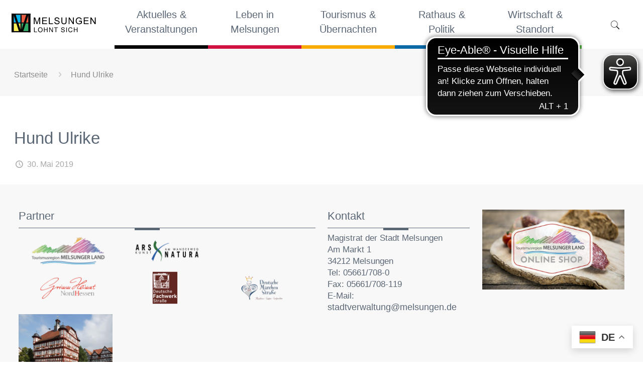

--- FILE ---
content_type: text/css
request_url: https://www.melsungen.de/wp-content/plugins/content-views-query-and-display-post-page/public/assets/css/cv.css?ver=9.9.9.9
body_size: 93528
content:
/*!
 * Bootstrap v3.3.5 (http://getbootstrap.com)
 * Copyright 2011-2015 Twitter, Inc.
 * Licensed under MIT (https://github.com/twbs/bootstrap/blob/master/LICENSE)
 */

/*! normalize.css v3.0.3 | MIT License | github.com/necolas/normalize.css */

.pt-cv-wrapper article,
.pt-cv-wrapper aside,
.pt-cv-wrapper details,
.pt-cv-wrapper figcaption,
.pt-cv-wrapper footer,
.pt-cv-wrapper header,
.pt-cv-wrapper hgroup,
.pt-cv-wrapper main,
.pt-cv-wrapper menu,
.pt-cv-wrapper nav,
.pt-cv-wrapper section,
.pt-cv-wrapper summary {
    display: block
}

.pt-cv-wrapper audio,
.pt-cv-wrapper canvas,
.pt-cv-wrapper progress,
.pt-cv-wrapper video {
    display: inline-block;
    vertical-align: baseline
}

.pt-cv-wrapper audio:not([controls]) {
    display: none;
    height: 0
}

.pt-cv-wrapper [hidden],
.pt-cv-wrapper template {
    display: none
}

.pt-cv-wrapper a {
    background-color: transparent
}

.pt-cv-wrapper a:active,
.pt-cv-wrapper a:hover {
    outline: 0
}

.pt-cv-wrapper abbr[title] {
    border-bottom: 1px dotted
}

.pt-cv-wrapper b,
.pt-cv-wrapper strong {
    font-weight: 700
}

.pt-cv-wrapper dfn {
    font-style: italic
}

.pt-cv-wrapper h1 {
    margin: .67em 0
}

.pt-cv-wrapper mark {
    background: #ff0;
    color: #000
}

.pt-cv-wrapper small {
    font-size: 80%
}

.pt-cv-wrapper sub,
.pt-cv-wrapper sup {
    font-size: 75%;
    line-height: 0;
    position: relative;
    vertical-align: baseline
}

.pt-cv-wrapper sup {
    top: -.5em
}

.pt-cv-wrapper sub {
    bottom: -.25em
}

.pt-cv-wrapper img {
    border: 0
}

.pt-cv-wrapper svg:not(:root) {
    overflow: hidden
}

.pt-cv-wrapper hr {
    -webkit-box-sizing: content-box;
    -moz-box-sizing: content-box;
    box-sizing: content-box;
    height: 0
}

.pt-cv-wrapper pre {
    overflow: auto
}

.pt-cv-wrapper code,
.pt-cv-wrapper kbd,
.pt-cv-wrapper pre,
.pt-cv-wrapper samp {
    font-family: monospace, monospace;
    font-size: 1em
}

.pt-cv-wrapper button,
.pt-cv-wrapper input,
.pt-cv-wrapper optgroup,
.pt-cv-wrapper select,
.pt-cv-wrapper textarea {
    color: inherit;
    font: inherit;
    margin: 0
}

.pt-cv-wrapper button {
    overflow: visible
}

.pt-cv-wrapper button,
.pt-cv-wrapper select {
    text-transform: none
}

.pt-cv-wrapper button,
.pt-cv-wrapper html input[type=button],
.pt-cv-wrapper input[type=reset],
.pt-cv-wrapper input[type=submit] {
    -webkit-appearance: button;
    cursor: pointer
}

.pt-cv-wrapper button[disabled],
.pt-cv-wrapper html input[disabled] {
    cursor: default
}

.pt-cv-wrapper button::-moz-focus-inner,
.pt-cv-wrapper input::-moz-focus-inner {
    border: 0;
    padding: 0
}

.pt-cv-wrapper input {
    line-height: normal
}

.pt-cv-wrapper input[type=checkbox],
.pt-cv-wrapper input[type=radio] {
    -webkit-box-sizing: border-box;
    -moz-box-sizing: border-box;
    box-sizing: border-box;
    padding: 0
}

.pt-cv-wrapper input[type=number]::-webkit-inner-spin-button,
.pt-cv-wrapper input[type=number]::-webkit-outer-spin-button {
    height: auto
}

.pt-cv-wrapper input[type=search] {
    -webkit-appearance: textfield;
    -webkit-box-sizing: content-box;
    -moz-box-sizing: content-box;
    box-sizing: content-box
}

.pt-cv-wrapper input[type=search]::-webkit-search-cancel-button,
.pt-cv-wrapper input[type=search]::-webkit-search-decoration {
    -webkit-appearance: none
}

.pt-cv-wrapper fieldset {
    border: 1px solid silver;
    margin: 0 2px;
    padding: .35em .625em .75em
}

.pt-cv-wrapper legend {
    border: 0;
    padding: 0
}

.pt-cv-wrapper textarea {
    overflow: auto
}

.pt-cv-wrapper optgroup {
    font-weight: 700
}

.pt-cv-wrapper table {
    border-collapse: collapse;
    border-spacing: 0
}

.pt-cv-wrapper td,
.pt-cv-wrapper th {
    padding: 0
}

@media print {
    .pt-cv-wrapper *,
    .pt-cv-wrapper :after,
    .pt-cv-wrapper :before {
        background: 0 0 !important;
        color: #000 !important;
        -webkit-box-shadow: none !important;
        box-shadow: none !important;
        text-shadow: none !important
    }
    .pt-cv-wrapper a,
    .pt-cv-wrapper a:visited {
        text-decoration: underline
    }
    .pt-cv-wrapper a[href]:after {
        content: " (" attr(href) ")"
    }
    .pt-cv-wrapper abbr[title]:after {
        content: " (" attr(title) ")"
    }
    .pt-cv-wrapper a[href^="javascript:"]:after,
    .pt-cv-wrapper a[href^="#"]:after {
        content: ""
    }
    .pt-cv-wrapper blockquote,
    .pt-cv-wrapper pre {
        border: 1px solid #999;
        page-break-inside: avoid
    }
    .pt-cv-wrapper thead {
        display: table-header-group
    }
    .pt-cv-wrapper img,
    .pt-cv-wrapper tr {
        page-break-inside: avoid
    }
    .pt-cv-wrapper img {
        max-width: 100% !important
    }
    .pt-cv-wrapper h2,
    .pt-cv-wrapper h3,
    .pt-cv-wrapper p {
        orphans: 3;
        widows: 3
    }
    .pt-cv-wrapper h2,
    .pt-cv-wrapper h3 {
        page-break-after: avoid
    }
    .pt-cv-wrapper .navbar {
        display: none
    }
    .pt-cv-wrapper .btn>.caret,
    .pt-cv-wrapper .dropup>.btn>.caret {
        border-top-color: #000 !important
    }
    .pt-cv-wrapper .label {
        border: 1px solid #000
    }
    .pt-cv-wrapper .table {
        border-collapse: collapse !important
    }
    .pt-cv-wrapper .table td,
    .pt-cv-wrapper .table th {
        background-color: #fff !important
    }
    .pt-cv-wrapper .table-bordered td,
    .pt-cv-wrapper .table-bordered th {
        border: 1px solid #ddd !important
    }
}

@font-face {
    font-family: 'Glyphicons Halflings';
    src: url(../fonts/glyphicons-halflings-regular.eot);
    src: url(../fonts/glyphicons-halflings-regular.eot?#iefix) format('embedded-opentype'), url(../fonts/glyphicons-halflings-regular.woff2) format('woff2'), url(../fonts/glyphicons-halflings-regular.woff) format('woff'), url(../fonts/glyphicons-halflings-regular.ttf) format('truetype'), url(../fonts/glyphicons-halflings-regular.svg#glyphicons_halflingsregular) format('svg')
}

.pt-cv-wrapper .glyphicon {
    position: relative;
    top: 1px;
    display: inline-block;
    font-family: 'Glyphicons Halflings';
    font-style: normal;
    font-weight: 400;
    line-height: 1;
    -webkit-font-smoothing: antialiased;
    -moz-osx-font-smoothing: grayscale
}

.pt-cv-wrapper .glyphicon-asterisk:before {
    content: "\2a"
}

.pt-cv-wrapper .glyphicon-plus:before {
    content: "\2b"
}

.pt-cv-wrapper .glyphicon-eur:before,
.pt-cv-wrapper .glyphicon-euro:before {
    content: "\20ac"
}

.pt-cv-wrapper .glyphicon-minus:before {
    content: "\2212"
}

.pt-cv-wrapper .glyphicon-cloud:before {
    content: "\2601"
}

.pt-cv-wrapper .glyphicon-envelope:before {
    content: "\2709"
}

.pt-cv-wrapper .glyphicon-pencil:before {
    content: "\270f"
}

.pt-cv-wrapper .glyphicon-glass:before {
    content: "\e001"
}

.pt-cv-wrapper .glyphicon-music:before {
    content: "\e002"
}

.pt-cv-wrapper .glyphicon-search:before {
    content: "\e003"
}

.pt-cv-wrapper .glyphicon-heart:before {
    content: "\e005"
}

.pt-cv-wrapper .glyphicon-star:before {
    content: "\e006"
}

.pt-cv-wrapper .glyphicon-star-empty:before {
    content: "\e007"
}

.pt-cv-wrapper .glyphicon-user:before {
    content: "\e008"
}

.pt-cv-wrapper .glyphicon-film:before {
    content: "\e009"
}

.pt-cv-wrapper .glyphicon-th-large:before {
    content: "\e010"
}

.pt-cv-wrapper .glyphicon-th:before {
    content: "\e011"
}

.pt-cv-wrapper .glyphicon-th-list:before {
    content: "\e012"
}

.pt-cv-wrapper .glyphicon-ok:before {
    content: "\e013"
}

.pt-cv-wrapper .glyphicon-remove:before {
    content: "\e014"
}

.pt-cv-wrapper .glyphicon-zoom-in:before {
    content: "\e015"
}

.pt-cv-wrapper .glyphicon-zoom-out:before {
    content: "\e016"
}

.pt-cv-wrapper .glyphicon-off:before {
    content: "\e017"
}

.pt-cv-wrapper .glyphicon-signal:before {
    content: "\e018"
}

.pt-cv-wrapper .glyphicon-cog:before {
    content: "\e019"
}

.pt-cv-wrapper .glyphicon-trash:before {
    content: "\e020"
}

.pt-cv-wrapper .glyphicon-home:before {
    content: "\e021"
}

.pt-cv-wrapper .glyphicon-file:before {
    content: "\e022"
}

.pt-cv-wrapper .glyphicon-time:before {
    content: "\e023"
}

.pt-cv-wrapper .glyphicon-road:before {
    content: "\e024"
}

.pt-cv-wrapper .glyphicon-download-alt:before {
    content: "\e025"
}

.pt-cv-wrapper .glyphicon-download:before {
    content: "\e026"
}

.pt-cv-wrapper .glyphicon-upload:before {
    content: "\e027"
}

.pt-cv-wrapper .glyphicon-inbox:before {
    content: "\e028"
}

.pt-cv-wrapper .glyphicon-play-circle:before {
    content: "\e029"
}

.pt-cv-wrapper .glyphicon-repeat:before {
    content: "\e030"
}

.pt-cv-wrapper .glyphicon-refresh:before {
    content: "\e031"
}

.pt-cv-wrapper .glyphicon-list-alt:before {
    content: "\e032"
}

.pt-cv-wrapper .glyphicon-lock:before {
    content: "\e033"
}

.pt-cv-wrapper .glyphicon-flag:before {
    content: "\e034"
}

.pt-cv-wrapper .glyphicon-headphones:before {
    content: "\e035"
}

.pt-cv-wrapper .glyphicon-volume-off:before {
    content: "\e036"
}

.pt-cv-wrapper .glyphicon-volume-down:before {
    content: "\e037"
}

.pt-cv-wrapper .glyphicon-volume-up:before {
    content: "\e038"
}

.pt-cv-wrapper .glyphicon-qrcode:before {
    content: "\e039"
}

.pt-cv-wrapper .glyphicon-barcode:before {
    content: "\e040"
}

.pt-cv-wrapper .glyphicon-tag:before {
    content: "\e041"
}

.pt-cv-wrapper .glyphicon-tags:before {
    content: "\e042"
}

.pt-cv-wrapper .glyphicon-book:before {
    content: "\e043"
}

.pt-cv-wrapper .glyphicon-bookmark:before {
    content: "\e044"
}

.pt-cv-wrapper .glyphicon-print:before {
    content: "\e045"
}

.pt-cv-wrapper .glyphicon-camera:before {
    content: "\e046"
}

.pt-cv-wrapper .glyphicon-font:before {
    content: "\e047"
}

.pt-cv-wrapper .glyphicon-bold:before {
    content: "\e048"
}

.pt-cv-wrapper .glyphicon-italic:before {
    content: "\e049"
}

.pt-cv-wrapper .glyphicon-text-height:before {
    content: "\e050"
}

.pt-cv-wrapper .glyphicon-text-width:before {
    content: "\e051"
}

.pt-cv-wrapper .glyphicon-align-left:before {
    content: "\e052"
}

.pt-cv-wrapper .glyphicon-align-center:before {
    content: "\e053"
}

.pt-cv-wrapper .glyphicon-align-right:before {
    content: "\e054"
}

.pt-cv-wrapper .glyphicon-align-justify:before {
    content: "\e055"
}

.pt-cv-wrapper .glyphicon-list:before {
    content: "\e056"
}

.pt-cv-wrapper .glyphicon-indent-left:before {
    content: "\e057"
}

.pt-cv-wrapper .glyphicon-indent-right:before {
    content: "\e058"
}

.pt-cv-wrapper .glyphicon-facetime-video:before {
    content: "\e059"
}

.pt-cv-wrapper .glyphicon-picture:before {
    content: "\e060"
}

.pt-cv-wrapper .glyphicon-map-marker:before {
    content: "\e062"
}

.pt-cv-wrapper .glyphicon-adjust:before {
    content: "\e063"
}

.pt-cv-wrapper .glyphicon-tint:before {
    content: "\e064"
}

.pt-cv-wrapper .glyphicon-edit:before {
    content: "\e065"
}

.pt-cv-wrapper .glyphicon-share:before {
    content: "\e066"
}

.pt-cv-wrapper .glyphicon-check:before {
    content: "\e067"
}

.pt-cv-wrapper .glyphicon-move:before {
    content: "\e068"
}

.pt-cv-wrapper .glyphicon-step-backward:before {
    content: "\e069"
}

.pt-cv-wrapper .glyphicon-fast-backward:before {
    content: "\e070"
}

.pt-cv-wrapper .glyphicon-backward:before {
    content: "\e071"
}

.pt-cv-wrapper .glyphicon-play:before {
    content: "\e072"
}

.pt-cv-wrapper .glyphicon-pause:before {
    content: "\e073"
}

.pt-cv-wrapper .glyphicon-stop:before {
    content: "\e074"
}

.pt-cv-wrapper .glyphicon-forward:before {
    content: "\e075"
}

.pt-cv-wrapper .glyphicon-fast-forward:before {
    content: "\e076"
}

.pt-cv-wrapper .glyphicon-step-forward:before {
    content: "\e077"
}

.pt-cv-wrapper .glyphicon-eject:before {
    content: "\e078"
}

.pt-cv-wrapper .glyphicon-chevron-left:before {
    content: "\e079"
}

.pt-cv-wrapper .glyphicon-chevron-right:before {
    content: "\e080"
}

.pt-cv-wrapper .glyphicon-plus-sign:before {
    content: "\e081"
}

.pt-cv-wrapper .glyphicon-minus-sign:before {
    content: "\e082"
}

.pt-cv-wrapper .glyphicon-remove-sign:before {
    content: "\e083"
}

.pt-cv-wrapper .glyphicon-ok-sign:before {
    content: "\e084"
}

.pt-cv-wrapper .glyphicon-question-sign:before {
    content: "\e085"
}

.pt-cv-wrapper .glyphicon-info-sign:before {
    content: "\e086"
}

.pt-cv-wrapper .glyphicon-screenshot:before {
    content: "\e087"
}

.pt-cv-wrapper .glyphicon-remove-circle:before {
    content: "\e088"
}

.pt-cv-wrapper .glyphicon-ok-circle:before {
    content: "\e089"
}

.pt-cv-wrapper .glyphicon-ban-circle:before {
    content: "\e090"
}

.pt-cv-wrapper .glyphicon-arrow-left:before {
    content: "\e091"
}

.pt-cv-wrapper .glyphicon-arrow-right:before {
    content: "\e092"
}

.pt-cv-wrapper .glyphicon-arrow-up:before {
    content: "\e093"
}

.pt-cv-wrapper .glyphicon-arrow-down:before {
    content: "\e094"
}

.pt-cv-wrapper .glyphicon-share-alt:before {
    content: "\e095"
}

.pt-cv-wrapper .glyphicon-resize-full:before {
    content: "\e096"
}

.pt-cv-wrapper .glyphicon-resize-small:before {
    content: "\e097"
}

.pt-cv-wrapper .glyphicon-exclamation-sign:before {
    content: "\e101"
}

.pt-cv-wrapper .glyphicon-gift:before {
    content: "\e102"
}

.pt-cv-wrapper .glyphicon-leaf:before {
    content: "\e103"
}

.pt-cv-wrapper .glyphicon-fire:before {
    content: "\e104"
}

.pt-cv-wrapper .glyphicon-eye-open:before {
    content: "\e105"
}

.pt-cv-wrapper .glyphicon-eye-close:before {
    content: "\e106"
}

.pt-cv-wrapper .glyphicon-warning-sign:before {
    content: "\e107"
}

.pt-cv-wrapper .glyphicon-plane:before {
    content: "\e108"
}

.pt-cv-wrapper .glyphicon-calendar:before {
    content: "\e109"
}

.pt-cv-wrapper .glyphicon-random:before {
    content: "\e110"
}

.pt-cv-wrapper .glyphicon-comment:before {
    content: "\e111"
}

.pt-cv-wrapper .glyphicon-magnet:before {
    content: "\e112"
}

.pt-cv-wrapper .glyphicon-chevron-up:before {
    content: "\e113"
}

.pt-cv-wrapper .glyphicon-chevron-down:before {
    content: "\e114"
}

.pt-cv-wrapper .glyphicon-retweet:before {
    content: "\e115"
}

.pt-cv-wrapper .glyphicon-shopping-cart:before {
    content: "\e116"
}

.pt-cv-wrapper .glyphicon-folder-close:before {
    content: "\e117"
}

.pt-cv-wrapper .glyphicon-folder-open:before {
    content: "\e118"
}

.pt-cv-wrapper .glyphicon-resize-vertical:before {
    content: "\e119"
}

.pt-cv-wrapper .glyphicon-resize-horizontal:before {
    content: "\e120"
}

.pt-cv-wrapper .glyphicon-hdd:before {
    content: "\e121"
}

.pt-cv-wrapper .glyphicon-bullhorn:before {
    content: "\e122"
}

.pt-cv-wrapper .glyphicon-bell:before {
    content: "\e123"
}

.pt-cv-wrapper .glyphicon-certificate:before {
    content: "\e124"
}

.pt-cv-wrapper .glyphicon-thumbs-up:before {
    content: "\e125"
}

.pt-cv-wrapper .glyphicon-thumbs-down:before {
    content: "\e126"
}

.pt-cv-wrapper .glyphicon-hand-right:before {
    content: "\e127"
}

.pt-cv-wrapper .glyphicon-hand-left:before {
    content: "\e128"
}

.pt-cv-wrapper .glyphicon-hand-up:before {
    content: "\e129"
}

.pt-cv-wrapper .glyphicon-hand-down:before {
    content: "\e130"
}

.pt-cv-wrapper .glyphicon-circle-arrow-right:before {
    content: "\e131"
}

.pt-cv-wrapper .glyphicon-circle-arrow-left:before {
    content: "\e132"
}

.pt-cv-wrapper .glyphicon-circle-arrow-up:before {
    content: "\e133"
}

.pt-cv-wrapper .glyphicon-circle-arrow-down:before {
    content: "\e134"
}

.pt-cv-wrapper .glyphicon-globe:before {
    content: "\e135"
}

.pt-cv-wrapper .glyphicon-wrench:before {
    content: "\e136"
}

.pt-cv-wrapper .glyphicon-tasks:before {
    content: "\e137"
}

.pt-cv-wrapper .glyphicon-filter:before {
    content: "\e138"
}

.pt-cv-wrapper .glyphicon-briefcase:before {
    content: "\e139"
}

.pt-cv-wrapper .glyphicon-fullscreen:before {
    content: "\e140"
}

.pt-cv-wrapper .glyphicon-dashboard:before {
    content: "\e141"
}

.pt-cv-wrapper .glyphicon-paperclip:before {
    content: "\e142"
}

.pt-cv-wrapper .glyphicon-heart-empty:before {
    content: "\e143"
}

.pt-cv-wrapper .glyphicon-link:before {
    content: "\e144"
}

.pt-cv-wrapper .glyphicon-phone:before {
    content: "\e145"
}

.pt-cv-wrapper .glyphicon-pushpin:before {
    content: "\e146"
}

.pt-cv-wrapper .glyphicon-usd:before {
    content: "\e148"
}

.pt-cv-wrapper .glyphicon-gbp:before {
    content: "\e149"
}

.pt-cv-wrapper .glyphicon-sort:before {
    content: "\e150"
}

.pt-cv-wrapper .glyphicon-sort-by-alphabet:before {
    content: "\e151"
}

.pt-cv-wrapper .glyphicon-sort-by-alphabet-alt:before {
    content: "\e152"
}

.pt-cv-wrapper .glyphicon-sort-by-order:before {
    content: "\e153"
}

.pt-cv-wrapper .glyphicon-sort-by-order-alt:before {
    content: "\e154"
}

.pt-cv-wrapper .glyphicon-sort-by-attributes:before {
    content: "\e155"
}

.pt-cv-wrapper .glyphicon-sort-by-attributes-alt:before {
    content: "\e156"
}

.pt-cv-wrapper .glyphicon-unchecked:before {
    content: "\e157"
}

.pt-cv-wrapper .glyphicon-expand:before {
    content: "\e158"
}

.pt-cv-wrapper .glyphicon-collapse-down:before {
    content: "\e159"
}

.pt-cv-wrapper .glyphicon-collapse-up:before {
    content: "\e160"
}

.pt-cv-wrapper .glyphicon-log-in:before {
    content: "\e161"
}

.pt-cv-wrapper .glyphicon-flash:before {
    content: "\e162"
}

.pt-cv-wrapper .glyphicon-log-out:before {
    content: "\e163"
}

.pt-cv-wrapper .glyphicon-new-window:before {
    content: "\e164"
}

.pt-cv-wrapper .glyphicon-record:before {
    content: "\e165"
}

.pt-cv-wrapper .glyphicon-save:before {
    content: "\e166"
}

.pt-cv-wrapper .glyphicon-open:before {
    content: "\e167"
}

.pt-cv-wrapper .glyphicon-saved:before {
    content: "\e168"
}

.pt-cv-wrapper .glyphicon-import:before {
    content: "\e169"
}

.pt-cv-wrapper .glyphicon-export:before {
    content: "\e170"
}

.pt-cv-wrapper .glyphicon-send:before {
    content: "\e171"
}

.pt-cv-wrapper .glyphicon-floppy-disk:before {
    content: "\e172"
}

.pt-cv-wrapper .glyphicon-floppy-saved:before {
    content: "\e173"
}

.pt-cv-wrapper .glyphicon-floppy-remove:before {
    content: "\e174"
}

.pt-cv-wrapper .glyphicon-floppy-save:before {
    content: "\e175"
}

.pt-cv-wrapper .glyphicon-floppy-open:before {
    content: "\e176"
}

.pt-cv-wrapper .glyphicon-credit-card:before {
    content: "\e177"
}

.pt-cv-wrapper .glyphicon-transfer:before {
    content: "\e178"
}

.pt-cv-wrapper .glyphicon-cutlery:before {
    content: "\e179"
}

.pt-cv-wrapper .glyphicon-header:before {
    content: "\e180"
}

.pt-cv-wrapper .glyphicon-compressed:before {
    content: "\e181"
}

.pt-cv-wrapper .glyphicon-earphone:before {
    content: "\e182"
}

.pt-cv-wrapper .glyphicon-phone-alt:before {
    content: "\e183"
}

.pt-cv-wrapper .glyphicon-tower:before {
    content: "\e184"
}

.pt-cv-wrapper .glyphicon-stats:before {
    content: "\e185"
}

.pt-cv-wrapper .glyphicon-sd-video:before {
    content: "\e186"
}

.pt-cv-wrapper .glyphicon-hd-video:before {
    content: "\e187"
}

.pt-cv-wrapper .glyphicon-subtitles:before {
    content: "\e188"
}

.pt-cv-wrapper .glyphicon-sound-stereo:before {
    content: "\e189"
}

.pt-cv-wrapper .glyphicon-sound-dolby:before {
    content: "\e190"
}

.pt-cv-wrapper .glyphicon-sound-5-1:before {
    content: "\e191"
}

.pt-cv-wrapper .glyphicon-sound-6-1:before {
    content: "\e192"
}

.pt-cv-wrapper .glyphicon-sound-7-1:before {
    content: "\e193"
}

.pt-cv-wrapper .glyphicon-copyright-mark:before {
    content: "\e194"
}

.pt-cv-wrapper .glyphicon-registration-mark:before {
    content: "\e195"
}

.pt-cv-wrapper .glyphicon-cloud-download:before {
    content: "\e197"
}

.pt-cv-wrapper .glyphicon-cloud-upload:before {
    content: "\e198"
}

.pt-cv-wrapper .glyphicon-tree-conifer:before {
    content: "\e199"
}

.pt-cv-wrapper .glyphicon-tree-deciduous:before {
    content: "\e200"
}

.pt-cv-wrapper .glyphicon-cd:before {
    content: "\e201"
}

.pt-cv-wrapper .glyphicon-save-file:before {
    content: "\e202"
}

.pt-cv-wrapper .glyphicon-open-file:before {
    content: "\e203"
}

.pt-cv-wrapper .glyphicon-level-up:before {
    content: "\e204"
}

.pt-cv-wrapper .glyphicon-copy:before {
    content: "\e205"
}

.pt-cv-wrapper .glyphicon-paste:before {
    content: "\e206"
}

.pt-cv-wrapper .glyphicon-alert:before {
    content: "\e209"
}

.pt-cv-wrapper .glyphicon-equalizer:before {
    content: "\e210"
}

.pt-cv-wrapper .glyphicon-king:before {
    content: "\e211"
}

.pt-cv-wrapper .glyphicon-queen:before {
    content: "\e212"
}

.pt-cv-wrapper .glyphicon-pawn:before {
    content: "\e213"
}

.pt-cv-wrapper .glyphicon-bishop:before {
    content: "\e214"
}

.pt-cv-wrapper .glyphicon-knight:before {
    content: "\e215"
}

.pt-cv-wrapper .glyphicon-baby-formula:before {
    content: "\e216"
}

.pt-cv-wrapper .glyphicon-tent:before {
    content: "\26fa"
}

.pt-cv-wrapper .glyphicon-blackboard:before {
    content: "\e218"
}

.pt-cv-wrapper .glyphicon-bed:before {
    content: "\e219"
}

.pt-cv-wrapper .glyphicon-apple:before {
    content: "\f8ff"
}

.pt-cv-wrapper .glyphicon-erase:before {
    content: "\e221"
}

.pt-cv-wrapper .glyphicon-hourglass:before {
    content: "\231b"
}

.pt-cv-wrapper .glyphicon-lamp:before {
    content: "\e223"
}

.pt-cv-wrapper .glyphicon-duplicate:before {
    content: "\e224"
}

.pt-cv-wrapper .glyphicon-piggy-bank:before {
    content: "\e225"
}

.pt-cv-wrapper .glyphicon-scissors:before {
    content: "\e226"
}

.pt-cv-wrapper .glyphicon-bitcoin:before,
.pt-cv-wrapper .glyphicon-btc:before,
.pt-cv-wrapper .glyphicon-xbt:before {
    content: "\e227"
}

.pt-cv-wrapper .glyphicon-jpy:before,
.pt-cv-wrapper .glyphicon-yen:before {
    content: "\00a5"
}

.pt-cv-wrapper .glyphicon-rub:before,
.pt-cv-wrapper .glyphicon-ruble:before {
    content: "\20bd"
}

.pt-cv-wrapper .glyphicon-scale:before {
    content: "\e230"
}

.pt-cv-wrapper .glyphicon-ice-lolly:before {
    content: "\e231"
}

.pt-cv-wrapper .glyphicon-ice-lolly-tasted:before {
    content: "\e232"
}

.pt-cv-wrapper .glyphicon-education:before {
    content: "\e233"
}

.pt-cv-wrapper .glyphicon-option-horizontal:before {
    content: "\e234"
}

.pt-cv-wrapper .glyphicon-option-vertical:before {
    content: "\e235"
}

.pt-cv-wrapper .glyphicon-menu-hamburger:before {
    content: "\e236"
}

.pt-cv-wrapper .glyphicon-modal-window:before {
    content: "\e237"
}

.pt-cv-wrapper .glyphicon-oil:before {
    content: "\e238"
}

.pt-cv-wrapper .glyphicon-grain:before {
    content: "\e239"
}

.pt-cv-wrapper .glyphicon-sunglasses:before {
    content: "\e240"
}

.pt-cv-wrapper .glyphicon-text-size:before {
    content: "\e241"
}

.pt-cv-wrapper .glyphicon-text-color:before {
    content: "\e242"
}

.pt-cv-wrapper .glyphicon-text-background:before {
    content: "\e243"
}

.pt-cv-wrapper .glyphicon-object-align-top:before {
    content: "\e244"
}

.pt-cv-wrapper .glyphicon-object-align-bottom:before {
    content: "\e245"
}

.pt-cv-wrapper .glyphicon-object-align-horizontal:before {
    content: "\e246"
}

.pt-cv-wrapper .glyphicon-object-align-left:before {
    content: "\e247"
}

.pt-cv-wrapper .glyphicon-object-align-vertical:before {
    content: "\e248"
}

.pt-cv-wrapper .glyphicon-object-align-right:before {
    content: "\e249"
}

.pt-cv-wrapper .glyphicon-triangle-right:before {
    content: "\e250"
}

.pt-cv-wrapper .glyphicon-triangle-left:before {
    content: "\e251"
}

.pt-cv-wrapper .glyphicon-triangle-bottom:before {
    content: "\e252"
}

.pt-cv-wrapper .glyphicon-triangle-top:before {
    content: "\e253"
}

.pt-cv-wrapper .glyphicon-console:before {
    content: "\e254"
}

.pt-cv-wrapper .glyphicon-superscript:before {
    content: "\e255"
}

.pt-cv-wrapper .glyphicon-subscript:before {
    content: "\e256"
}

.pt-cv-wrapper .glyphicon-menu-left:before {
    content: "\e257"
}

.pt-cv-wrapper .glyphicon-menu-right:before {
    content: "\e258"
}

.pt-cv-wrapper .glyphicon-menu-down:before {
    content: "\e259"
}

.pt-cv-wrapper .glyphicon-menu-up:before {
    content: "\e260"
}

.pt-cv-wrapper img {
    vertical-align: middle
}

.pt-cv-wrapper .carousel-inner>.item>a>img,
.pt-cv-wrapper .carousel-inner>.item>img,
.pt-cv-wrapper .img-responsive,
.pt-cv-wrapper .thumbnail a>img,
.pt-cv-wrapper .thumbnail>img {
    display: block;
    max-width: 100%;
    height: auto
}

.pt-cv-wrapper .img-rounded {
    border-radius: 6px
}

.pt-cv-wrapper .img-thumbnail {
    padding: 4px;
    line-height: 1.42857143;
    background-color: #fff;
    border: 1px solid #ddd;
    border-radius: 4px;
    -webkit-transition: all .2s ease-in-out;
    -o-transition: all .2s ease-in-out;
    transition: all .2s ease-in-out;
    display: inline-block;
    max-width: 100%;
    height: auto
}

.pt-cv-wrapper .img-circle {
    border-radius: 50%
}

.pt-cv-wrapper hr {
    margin-top: 20px;
    margin-bottom: 20px;
    border: 0;
    border-top: 1px solid #eee
}

.pt-cv-wrapper .sr-only {
    position: absolute;
    width: 1px;
    height: 1px;
    margin: -1px;
    padding: 0;
    overflow: hidden;
    clip: rect(0, 0, 0, 0);
    border: 0
}

.pt-cv-wrapper .sr-only-focusable:active,
.pt-cv-wrapper .sr-only-focusable:focus {
    position: static;
    width: auto;
    height: auto;
    margin: 0;
    overflow: visible;
    clip: auto
}

.pt-cv-wrapper [role=button] {
    cursor: pointer
}

.pt-cv-wrapper .container,
.pt-cv-wrapper .container-fluid {
    margin-right: auto;
    margin-left: auto;
    padding-left: 15px;
    padding-right: 15px
}

@media(min-width:768px) {
    .pt-cv-wrapper .container {
        width: 750px
    }
}

@media(min-width:992px) {
    .pt-cv-wrapper .container {
        width: 970px
    }
}

@media(min-width:1200px) {
    .pt-cv-wrapper .container {
        width: 1170px
    }
}

.pt-cv-wrapper .row {
    margin-left: -15px;
    margin-right: -15px
}

.pt-cv-wrapper .col-lg-1,
.pt-cv-wrapper .col-lg-10,
.pt-cv-wrapper .col-lg-11,
.pt-cv-wrapper .col-lg-12,
.pt-cv-wrapper .col-lg-2,
.pt-cv-wrapper .col-lg-3,
.pt-cv-wrapper .col-lg-4,
.pt-cv-wrapper .col-lg-5,
.pt-cv-wrapper .col-lg-6,
.pt-cv-wrapper .col-lg-7,
.pt-cv-wrapper .col-lg-8,
.pt-cv-wrapper .col-lg-9,
.pt-cv-wrapper .col-md-1,
.pt-cv-wrapper .col-md-10,
.pt-cv-wrapper .col-md-11,
.pt-cv-wrapper .col-md-12,
.pt-cv-wrapper .col-md-2,
.pt-cv-wrapper .col-md-3,
.pt-cv-wrapper .col-md-4,
.pt-cv-wrapper .col-md-5,
.pt-cv-wrapper .col-md-6,
.pt-cv-wrapper .col-md-7,
.pt-cv-wrapper .col-md-8,
.pt-cv-wrapper .col-md-9,
.pt-cv-wrapper .col-sm-1,
.pt-cv-wrapper .col-sm-10,
.pt-cv-wrapper .col-sm-11,
.pt-cv-wrapper .col-sm-12,
.pt-cv-wrapper .col-sm-2,
.pt-cv-wrapper .col-sm-3,
.pt-cv-wrapper .col-sm-4,
.pt-cv-wrapper .col-sm-5,
.pt-cv-wrapper .col-sm-6,
.pt-cv-wrapper .col-sm-7,
.pt-cv-wrapper .col-sm-8,
.pt-cv-wrapper .col-sm-9,
.pt-cv-wrapper .col-xs-1,
.pt-cv-wrapper .col-xs-10,
.pt-cv-wrapper .col-xs-11,
.pt-cv-wrapper .col-xs-12,
.pt-cv-wrapper .col-xs-2,
.pt-cv-wrapper .col-xs-3,
.pt-cv-wrapper .col-xs-4,
.pt-cv-wrapper .col-xs-5,
.pt-cv-wrapper .col-xs-6,
.pt-cv-wrapper .col-xs-7,
.pt-cv-wrapper .col-xs-8,
.pt-cv-wrapper .col-xs-9 {
    position: relative;
    min-height: 1px;
    padding-left: 15px;
    padding-right: 15px
}

.pt-cv-wrapper .col-xs-1,
.pt-cv-wrapper .col-xs-10,
.pt-cv-wrapper .col-xs-11,
.pt-cv-wrapper .col-xs-12,
.pt-cv-wrapper .col-xs-2,
.pt-cv-wrapper .col-xs-3,
.pt-cv-wrapper .col-xs-4,
.pt-cv-wrapper .col-xs-5,
.pt-cv-wrapper .col-xs-6,
.pt-cv-wrapper .col-xs-7,
.pt-cv-wrapper .col-xs-8,
.pt-cv-wrapper .col-xs-9 {
    float: left
}

.pt-cv-wrapper .col-xs-12 {
    width: 100%
}

.pt-cv-wrapper .col-xs-11 {
    width: 91.66666667%
}

.pt-cv-wrapper .col-xs-10 {
    width: 83.33333333%
}

.pt-cv-wrapper .col-xs-9 {
    width: 75%
}

.pt-cv-wrapper .col-xs-8 {
    width: 66.66666667%
}

.pt-cv-wrapper .col-xs-7 {
    width: 58.33333333%
}

.pt-cv-wrapper .col-xs-6 {
    width: 50%
}

.pt-cv-wrapper .col-xs-5 {
    width: 41.66666667%
}

.pt-cv-wrapper .col-xs-4 {
    width: 33.33333333%
}

.pt-cv-wrapper .col-xs-3 {
    width: 25%
}

.pt-cv-wrapper .col-xs-2 {
    width: 16.66666667%
}

.pt-cv-wrapper .col-xs-1 {
    width: 8.33333333%
}

.pt-cv-wrapper .col-xs-pull-12 {
    right: 100%
}

.pt-cv-wrapper .col-xs-pull-11 {
    right: 91.66666667%
}

.pt-cv-wrapper .col-xs-pull-10 {
    right: 83.33333333%
}

.pt-cv-wrapper .col-xs-pull-9 {
    right: 75%
}

.pt-cv-wrapper .col-xs-pull-8 {
    right: 66.66666667%
}

.pt-cv-wrapper .col-xs-pull-7 {
    right: 58.33333333%
}

.pt-cv-wrapper .col-xs-pull-6 {
    right: 50%
}

.pt-cv-wrapper .col-xs-pull-5 {
    right: 41.66666667%
}

.pt-cv-wrapper .col-xs-pull-4 {
    right: 33.33333333%
}

.pt-cv-wrapper .col-xs-pull-3 {
    right: 25%
}

.pt-cv-wrapper .col-xs-pull-2 {
    right: 16.66666667%
}

.pt-cv-wrapper .col-xs-pull-1 {
    right: 8.33333333%
}

.pt-cv-wrapper .col-xs-pull-0 {
    right: auto
}

.pt-cv-wrapper .col-xs-push-12 {
    left: 100%
}

.pt-cv-wrapper .col-xs-push-11 {
    left: 91.66666667%
}

.pt-cv-wrapper .col-xs-push-10 {
    left: 83.33333333%
}

.pt-cv-wrapper .col-xs-push-9 {
    left: 75%
}

.pt-cv-wrapper .col-xs-push-8 {
    left: 66.66666667%
}

.pt-cv-wrapper .col-xs-push-7 {
    left: 58.33333333%
}

.pt-cv-wrapper .col-xs-push-6 {
    left: 50%
}

.pt-cv-wrapper .col-xs-push-5 {
    left: 41.66666667%
}

.pt-cv-wrapper .col-xs-push-4 {
    left: 33.33333333%
}

.pt-cv-wrapper .col-xs-push-3 {
    left: 25%
}

.pt-cv-wrapper .col-xs-push-2 {
    left: 16.66666667%
}

.pt-cv-wrapper .col-xs-push-1 {
    left: 8.33333333%
}

.pt-cv-wrapper .col-xs-push-0 {
    left: auto
}

.pt-cv-wrapper .col-xs-offset-12 {
    margin-left: 100%
}

.pt-cv-wrapper .col-xs-offset-11 {
    margin-left: 91.66666667%
}

.pt-cv-wrapper .col-xs-offset-10 {
    margin-left: 83.33333333%
}

.pt-cv-wrapper .col-xs-offset-9 {
    margin-left: 75%
}

.pt-cv-wrapper .col-xs-offset-8 {
    margin-left: 66.66666667%
}

.pt-cv-wrapper .col-xs-offset-7 {
    margin-left: 58.33333333%
}

.pt-cv-wrapper .col-xs-offset-6 {
    margin-left: 50%
}

.pt-cv-wrapper .col-xs-offset-5 {
    margin-left: 41.66666667%
}

.pt-cv-wrapper .col-xs-offset-4 {
    margin-left: 33.33333333%
}

.pt-cv-wrapper .col-xs-offset-3 {
    margin-left: 25%
}

.pt-cv-wrapper .col-xs-offset-2 {
    margin-left: 16.66666667%
}

.pt-cv-wrapper .col-xs-offset-1 {
    margin-left: 8.33333333%
}

.pt-cv-wrapper .col-xs-offset-0 {
    margin-left: 0
}

@media(min-width:768px) {
    .pt-cv-wrapper .col-sm-1,
    .pt-cv-wrapper .col-sm-10,
    .pt-cv-wrapper .col-sm-11,
    .pt-cv-wrapper .col-sm-12,
    .pt-cv-wrapper .col-sm-2,
    .pt-cv-wrapper .col-sm-3,
    .pt-cv-wrapper .col-sm-4,
    .pt-cv-wrapper .col-sm-5,
    .pt-cv-wrapper .col-sm-6,
    .pt-cv-wrapper .col-sm-7,
    .pt-cv-wrapper .col-sm-8,
    .pt-cv-wrapper .col-sm-9 {
        float: left
    }
    .pt-cv-wrapper .col-sm-12 {
        width: 100%
    }
    .pt-cv-wrapper .col-sm-11 {
        width: 91.66666667%
    }
    .pt-cv-wrapper .col-sm-10 {
        width: 83.33333333%
    }
    .pt-cv-wrapper .col-sm-9 {
        width: 75%
    }
    .pt-cv-wrapper .col-sm-8 {
        width: 66.66666667%
    }
    .pt-cv-wrapper .col-sm-7 {
        width: 58.33333333%
    }
    .pt-cv-wrapper .col-sm-6 {
        width: 50%
    }
    .pt-cv-wrapper .col-sm-5 {
        width: 41.66666667%
    }
    .pt-cv-wrapper .col-sm-4 {
        width: 33.33333333%
    }
    .pt-cv-wrapper .col-sm-3 {
        width: 25%
    }
    .pt-cv-wrapper .col-sm-2 {
        width: 16.66666667%
    }
    .pt-cv-wrapper .col-sm-1 {
        width: 8.33333333%
    }
    .pt-cv-wrapper .col-sm-pull-12 {
        right: 100%
    }
    .pt-cv-wrapper .col-sm-pull-11 {
        right: 91.66666667%
    }
    .pt-cv-wrapper .col-sm-pull-10 {
        right: 83.33333333%
    }
    .pt-cv-wrapper .col-sm-pull-9 {
        right: 75%
    }
    .pt-cv-wrapper .col-sm-pull-8 {
        right: 66.66666667%
    }
    .pt-cv-wrapper .col-sm-pull-7 {
        right: 58.33333333%
    }
    .pt-cv-wrapper .col-sm-pull-6 {
        right: 50%
    }
    .pt-cv-wrapper .col-sm-pull-5 {
        right: 41.66666667%
    }
    .pt-cv-wrapper .col-sm-pull-4 {
        right: 33.33333333%
    }
    .pt-cv-wrapper .col-sm-pull-3 {
        right: 25%
    }
    .pt-cv-wrapper .col-sm-pull-2 {
        right: 16.66666667%
    }
    .pt-cv-wrapper .col-sm-pull-1 {
        right: 8.33333333%
    }
    .pt-cv-wrapper .col-sm-pull-0 {
        right: auto
    }
    .pt-cv-wrapper .col-sm-push-12 {
        left: 100%
    }
    .pt-cv-wrapper .col-sm-push-11 {
        left: 91.66666667%
    }
    .pt-cv-wrapper .col-sm-push-10 {
        left: 83.33333333%
    }
    .pt-cv-wrapper .col-sm-push-9 {
        left: 75%
    }
    .pt-cv-wrapper .col-sm-push-8 {
        left: 66.66666667%
    }
    .pt-cv-wrapper .col-sm-push-7 {
        left: 58.33333333%
    }
    .pt-cv-wrapper .col-sm-push-6 {
        left: 50%
    }
    .pt-cv-wrapper .col-sm-push-5 {
        left: 41.66666667%
    }
    .pt-cv-wrapper .col-sm-push-4 {
        left: 33.33333333%
    }
    .pt-cv-wrapper .col-sm-push-3 {
        left: 25%
    }
    .pt-cv-wrapper .col-sm-push-2 {
        left: 16.66666667%
    }
    .pt-cv-wrapper .col-sm-push-1 {
        left: 8.33333333%
    }
    .pt-cv-wrapper .col-sm-push-0 {
        left: auto
    }
    .pt-cv-wrapper .col-sm-offset-12 {
        margin-left: 100%
    }
    .pt-cv-wrapper .col-sm-offset-11 {
        margin-left: 91.66666667%
    }
    .pt-cv-wrapper .col-sm-offset-10 {
        margin-left: 83.33333333%
    }
    .pt-cv-wrapper .col-sm-offset-9 {
        margin-left: 75%
    }
    .pt-cv-wrapper .col-sm-offset-8 {
        margin-left: 66.66666667%
    }
    .pt-cv-wrapper .col-sm-offset-7 {
        margin-left: 58.33333333%
    }
    .pt-cv-wrapper .col-sm-offset-6 {
        margin-left: 50%
    }
    .pt-cv-wrapper .col-sm-offset-5 {
        margin-left: 41.66666667%
    }
    .pt-cv-wrapper .col-sm-offset-4 {
        margin-left: 33.33333333%
    }
    .pt-cv-wrapper .col-sm-offset-3 {
        margin-left: 25%
    }
    .pt-cv-wrapper .col-sm-offset-2 {
        margin-left: 16.66666667%
    }
    .pt-cv-wrapper .col-sm-offset-1 {
        margin-left: 8.33333333%
    }
    .pt-cv-wrapper .col-sm-offset-0 {
        margin-left: 0
    }
}

@media(min-width:992px) {
    .pt-cv-wrapper .col-md-1,
    .pt-cv-wrapper .col-md-10,
    .pt-cv-wrapper .col-md-11,
    .pt-cv-wrapper .col-md-12,
    .pt-cv-wrapper .col-md-2,
    .pt-cv-wrapper .col-md-3,
    .pt-cv-wrapper .col-md-4,
    .pt-cv-wrapper .col-md-5,
    .pt-cv-wrapper .col-md-6,
    .pt-cv-wrapper .col-md-7,
    .pt-cv-wrapper .col-md-8,
    .pt-cv-wrapper .col-md-9 {
        float: left
    }
    .pt-cv-wrapper .col-md-12 {
        width: 100%
    }
    .pt-cv-wrapper .col-md-11 {
        width: 91.66666667%
    }
    .pt-cv-wrapper .col-md-10 {
        width: 83.33333333%
    }
    .pt-cv-wrapper .col-md-9 {
        width: 75%
    }
    .pt-cv-wrapper .col-md-8 {
        width: 66.66666667%
    }
    .pt-cv-wrapper .col-md-7 {
        width: 58.33333333%
    }
    .pt-cv-wrapper .col-md-6 {
        width: 50%
    }
    .pt-cv-wrapper .col-md-5 {
        width: 41.66666667%
    }
    .pt-cv-wrapper .col-md-4 {
        width: 33.33333333%
    }
    .pt-cv-wrapper .col-md-3 {
        width: 25%
    }
    .pt-cv-wrapper .col-md-2 {
        width: 16.66666667%
    }
    .pt-cv-wrapper .col-md-1 {
        width: 8.33333333%
    }
    .pt-cv-wrapper .col-md-pull-12 {
        right: 100%
    }
    .pt-cv-wrapper .col-md-pull-11 {
        right: 91.66666667%
    }
    .pt-cv-wrapper .col-md-pull-10 {
        right: 83.33333333%
    }
    .pt-cv-wrapper .col-md-pull-9 {
        right: 75%
    }
    .pt-cv-wrapper .col-md-pull-8 {
        right: 66.66666667%
    }
    .pt-cv-wrapper .col-md-pull-7 {
        right: 58.33333333%
    }
    .pt-cv-wrapper .col-md-pull-6 {
        right: 50%
    }
    .pt-cv-wrapper .col-md-pull-5 {
        right: 41.66666667%
    }
    .pt-cv-wrapper .col-md-pull-4 {
        right: 33.33333333%
    }
    .pt-cv-wrapper .col-md-pull-3 {
        right: 25%
    }
    .pt-cv-wrapper .col-md-pull-2 {
        right: 16.66666667%
    }
    .pt-cv-wrapper .col-md-pull-1 {
        right: 8.33333333%
    }
    .pt-cv-wrapper .col-md-pull-0 {
        right: auto
    }
    .pt-cv-wrapper .col-md-push-12 {
        left: 100%
    }
    .pt-cv-wrapper .col-md-push-11 {
        left: 91.66666667%
    }
    .pt-cv-wrapper .col-md-push-10 {
        left: 83.33333333%
    }
    .pt-cv-wrapper .col-md-push-9 {
        left: 75%
    }
    .pt-cv-wrapper .col-md-push-8 {
        left: 66.66666667%
    }
    .pt-cv-wrapper .col-md-push-7 {
        left: 58.33333333%
    }
    .pt-cv-wrapper .col-md-push-6 {
        left: 50%
    }
    .pt-cv-wrapper .col-md-push-5 {
        left: 41.66666667%
    }
    .pt-cv-wrapper .col-md-push-4 {
        left: 33.33333333%
    }
    .pt-cv-wrapper .col-md-push-3 {
        left: 25%
    }
    .pt-cv-wrapper .col-md-push-2 {
        left: 16.66666667%
    }
    .pt-cv-wrapper .col-md-push-1 {
        left: 8.33333333%
    }
    .pt-cv-wrapper .col-md-push-0 {
        left: auto
    }
    .pt-cv-wrapper .col-md-offset-12 {
        margin-left: 100%
    }
    .pt-cv-wrapper .col-md-offset-11 {
        margin-left: 91.66666667%
    }
    .pt-cv-wrapper .col-md-offset-10 {
        margin-left: 83.33333333%
    }
    .pt-cv-wrapper .col-md-offset-9 {
        margin-left: 75%
    }
    .pt-cv-wrapper .col-md-offset-8 {
        margin-left: 66.66666667%
    }
    .pt-cv-wrapper .col-md-offset-7 {
        margin-left: 58.33333333%
    }
    .pt-cv-wrapper .col-md-offset-6 {
        margin-left: 50%
    }
    .pt-cv-wrapper .col-md-offset-5 {
        margin-left: 41.66666667%
    }
    .pt-cv-wrapper .col-md-offset-4 {
        margin-left: 33.33333333%
    }
    .pt-cv-wrapper .col-md-offset-3 {
        margin-left: 25%
    }
    .pt-cv-wrapper .col-md-offset-2 {
        margin-left: 16.66666667%
    }
    .pt-cv-wrapper .col-md-offset-1 {
        margin-left: 8.33333333%
    }
    .pt-cv-wrapper .col-md-offset-0 {
        margin-left: 0
    }
}

@media(min-width:1200px) {
    .pt-cv-wrapper .col-lg-1,
    .pt-cv-wrapper .col-lg-10,
    .pt-cv-wrapper .col-lg-11,
    .pt-cv-wrapper .col-lg-12,
    .pt-cv-wrapper .col-lg-2,
    .pt-cv-wrapper .col-lg-3,
    .pt-cv-wrapper .col-lg-4,
    .pt-cv-wrapper .col-lg-5,
    .pt-cv-wrapper .col-lg-6,
    .pt-cv-wrapper .col-lg-7,
    .pt-cv-wrapper .col-lg-8,
    .pt-cv-wrapper .col-lg-9 {
        float: left
    }
    .pt-cv-wrapper .col-lg-12 {
        width: 100%
    }
    .pt-cv-wrapper .col-lg-11 {
        width: 91.66666667%
    }
    .pt-cv-wrapper .col-lg-10 {
        width: 83.33333333%
    }
    .pt-cv-wrapper .col-lg-9 {
        width: 75%
    }
    .pt-cv-wrapper .col-lg-8 {
        width: 66.66666667%
    }
    .pt-cv-wrapper .col-lg-7 {
        width: 58.33333333%
    }
    .pt-cv-wrapper .col-lg-6 {
        width: 50%
    }
    .pt-cv-wrapper .col-lg-5 {
        width: 41.66666667%
    }
    .pt-cv-wrapper .col-lg-4 {
        width: 33.33333333%
    }
    .pt-cv-wrapper .col-lg-3 {
        width: 25%
    }
    .pt-cv-wrapper .col-lg-2 {
        width: 16.66666667%
    }
    .pt-cv-wrapper .col-lg-1 {
        width: 8.33333333%
    }
    .pt-cv-wrapper .col-lg-pull-12 {
        right: 100%
    }
    .pt-cv-wrapper .col-lg-pull-11 {
        right: 91.66666667%
    }
    .pt-cv-wrapper .col-lg-pull-10 {
        right: 83.33333333%
    }
    .pt-cv-wrapper .col-lg-pull-9 {
        right: 75%
    }
    .pt-cv-wrapper .col-lg-pull-8 {
        right: 66.66666667%
    }
    .pt-cv-wrapper .col-lg-pull-7 {
        right: 58.33333333%
    }
    .pt-cv-wrapper .col-lg-pull-6 {
        right: 50%
    }
    .pt-cv-wrapper .col-lg-pull-5 {
        right: 41.66666667%
    }
    .pt-cv-wrapper .col-lg-pull-4 {
        right: 33.33333333%
    }
    .pt-cv-wrapper .col-lg-pull-3 {
        right: 25%
    }
    .pt-cv-wrapper .col-lg-pull-2 {
        right: 16.66666667%
    }
    .pt-cv-wrapper .col-lg-pull-1 {
        right: 8.33333333%
    }
    .pt-cv-wrapper .col-lg-pull-0 {
        right: auto
    }
    .pt-cv-wrapper .col-lg-push-12 {
        left: 100%
    }
    .pt-cv-wrapper .col-lg-push-11 {
        left: 91.66666667%
    }
    .pt-cv-wrapper .col-lg-push-10 {
        left: 83.33333333%
    }
    .pt-cv-wrapper .col-lg-push-9 {
        left: 75%
    }
    .pt-cv-wrapper .col-lg-push-8 {
        left: 66.66666667%
    }
    .pt-cv-wrapper .col-lg-push-7 {
        left: 58.33333333%
    }
    .pt-cv-wrapper .col-lg-push-6 {
        left: 50%
    }
    .pt-cv-wrapper .col-lg-push-5 {
        left: 41.66666667%
    }
    .pt-cv-wrapper .col-lg-push-4 {
        left: 33.33333333%
    }
    .pt-cv-wrapper .col-lg-push-3 {
        left: 25%
    }
    .pt-cv-wrapper .col-lg-push-2 {
        left: 16.66666667%
    }
    .pt-cv-wrapper .col-lg-push-1 {
        left: 8.33333333%
    }
    .pt-cv-wrapper .col-lg-push-0 {
        left: auto
    }
    .pt-cv-wrapper .col-lg-offset-12 {
        margin-left: 100%
    }
    .pt-cv-wrapper .col-lg-offset-11 {
        margin-left: 91.66666667%
    }
    .pt-cv-wrapper .col-lg-offset-10 {
        margin-left: 83.33333333%
    }
    .pt-cv-wrapper .col-lg-offset-9 {
        margin-left: 75%
    }
    .pt-cv-wrapper .col-lg-offset-8 {
        margin-left: 66.66666667%
    }
    .pt-cv-wrapper .col-lg-offset-7 {
        margin-left: 58.33333333%
    }
    .pt-cv-wrapper .col-lg-offset-6 {
        margin-left: 50%
    }
    .pt-cv-wrapper .col-lg-offset-5 {
        margin-left: 41.66666667%
    }
    .pt-cv-wrapper .col-lg-offset-4 {
        margin-left: 33.33333333%
    }
    .pt-cv-wrapper .col-lg-offset-3 {
        margin-left: 25%
    }
    .pt-cv-wrapper .col-lg-offset-2 {
        margin-left: 16.66666667%
    }
    .pt-cv-wrapper .col-lg-offset-1 {
        margin-left: 8.33333333%
    }
    .pt-cv-wrapper .col-lg-offset-0 {
        margin-left: 0
    }
}

.pt-cv-wrapper .btn {
    display: inline-block;
    margin-bottom: 0;
    font-weight: 400;
    text-align: center;
    vertical-align: middle;
    -ms-touch-action: manipulation;
    touch-action: manipulation;
    cursor: pointer;
    background-image: none;
    border: 1px solid transparent;
    white-space: nowrap;
    padding: 6px 12px;
    font-size: 14px;
    line-height: 1.42857143;
    border-radius: 4px;
    -webkit-user-select: none;
    -moz-user-select: none;
    -ms-user-select: none;
    user-select: none
}

.pt-cv-wrapper .btn.active.focus,
.pt-cv-wrapper .btn.active:focus,
.pt-cv-wrapper .btn.focus,
.pt-cv-wrapper .btn:active.focus,
.pt-cv-wrapper .btn:active:focus,
.pt-cv-wrapper .btn:focus {
    outline: dotted thin;
    outline: -webkit-focus-ring-color auto 5px;
    outline-offset: -2px
}

.pt-cv-wrapper .btn.focus,
.pt-cv-wrapper .btn:focus,
.pt-cv-wrapper .btn:hover {
    color: #333;
    text-decoration: none
}

.pt-cv-wrapper .btn.active,
.pt-cv-wrapper .btn:active {
    outline: 0;
    background-image: none;
    -webkit-box-shadow: inset 0 3px 5px rgba(0, 0, 0, .125);
    box-shadow: inset 0 3px 5px rgba(0, 0, 0, .125)
}

.pt-cv-wrapper .btn.disabled,
.pt-cv-wrapper .btn[disabled],
.pt-cv-wrapper fieldset[disabled] .btn {
    cursor: not-allowed;
    opacity: .65;
    filter: alpha(opacity=65);
    -webkit-box-shadow: none;
    box-shadow: none
}

.pt-cv-wrapper a.btn.disabled,
.pt-cv-wrapper fieldset[disabled] a.btn {
    pointer-events: none
}

.pt-cv-wrapper .btn-default {
    color: #333;
    background-color: #fff;
    border-color: #ccc
}

.pt-cv-wrapper .btn-default.focus,
.pt-cv-wrapper .btn-default:focus {
    color: #333;
    background-color: #e6e6e6;
    border-color: #8c8c8c
}

.pt-cv-wrapper .btn-default.active,
.pt-cv-wrapper .btn-default:active,
.pt-cv-wrapper .btn-default:hover,
.pt-cv-wrapper .open>.dropdown-toggle.btn-default {
    color: #333;
    background-color: #e6e6e6;
    border-color: #adadad
}

.pt-cv-wrapper .btn-default.active.focus,
.pt-cv-wrapper .btn-default.active:focus,
.pt-cv-wrapper .btn-default.active:hover,
.pt-cv-wrapper .btn-default:active.focus,
.pt-cv-wrapper .btn-default:active:focus,
.pt-cv-wrapper .btn-default:active:hover,
.pt-cv-wrapper .open>.dropdown-toggle.btn-default.focus,
.pt-cv-wrapper .open>.dropdown-toggle.btn-default:focus,
.pt-cv-wrapper .open>.dropdown-toggle.btn-default:hover {
    color: #333;
    background-color: #d4d4d4;
    border-color: #8c8c8c
}

.pt-cv-wrapper .btn-default.active,
.pt-cv-wrapper .btn-default:active,
.pt-cv-wrapper .open>.dropdown-toggle.btn-default {
    background-image: none
}

.pt-cv-wrapper .btn-default.disabled,
.pt-cv-wrapper .btn-default.disabled.active,
.pt-cv-wrapper .btn-default.disabled.focus,
.pt-cv-wrapper .btn-default.disabled:active,
.pt-cv-wrapper .btn-default.disabled:focus,
.pt-cv-wrapper .btn-default.disabled:hover,
.pt-cv-wrapper .btn-default[disabled],
.pt-cv-wrapper .btn-default[disabled].active,
.pt-cv-wrapper .btn-default[disabled].focus,
.pt-cv-wrapper .btn-default[disabled]:active,
.pt-cv-wrapper .btn-default[disabled]:focus,
.pt-cv-wrapper .btn-default[disabled]:hover,
.pt-cv-wrapper fieldset[disabled] .btn-default,
.pt-cv-wrapper fieldset[disabled] .btn-default.active,
.pt-cv-wrapper fieldset[disabled] .btn-default.focus,
.pt-cv-wrapper fieldset[disabled] .btn-default:active,
.pt-cv-wrapper fieldset[disabled] .btn-default:focus,
.pt-cv-wrapper fieldset[disabled] .btn-default:hover {
    background-color: #fff;
    border-color: #ccc
}

.pt-cv-wrapper .btn-default .badge {
    color: #fff;
    background-color: #333
}

.pt-cv-wrapper .btn-primary {
    color: #fff;
    background-color: #337ab7;
    border-color: #2e6da4
}

.pt-cv-wrapper .btn-primary.focus,
.pt-cv-wrapper .btn-primary:focus {
    color: #fff;
    background-color: #286090;
    border-color: #122b40
}

.pt-cv-wrapper .btn-primary.active,
.pt-cv-wrapper .btn-primary:active,
.pt-cv-wrapper .btn-primary:hover,
.pt-cv-wrapper .open>.dropdown-toggle.btn-primary {
    color: #fff;
    background-color: #286090;
    border-color: #204d74
}

.pt-cv-wrapper .btn-primary.active.focus,
.pt-cv-wrapper .btn-primary.active:focus,
.pt-cv-wrapper .btn-primary.active:hover,
.pt-cv-wrapper .btn-primary:active.focus,
.pt-cv-wrapper .btn-primary:active:focus,
.pt-cv-wrapper .btn-primary:active:hover,
.pt-cv-wrapper .open>.dropdown-toggle.btn-primary.focus,
.pt-cv-wrapper .open>.dropdown-toggle.btn-primary:focus,
.pt-cv-wrapper .open>.dropdown-toggle.btn-primary:hover {
    color: #fff;
    background-color: #204d74;
    border-color: #122b40
}

.pt-cv-wrapper .btn-primary.active,
.pt-cv-wrapper .btn-primary:active,
.pt-cv-wrapper .open>.dropdown-toggle.btn-primary {
    background-image: none
}

.pt-cv-wrapper .btn-primary.disabled,
.pt-cv-wrapper .btn-primary.disabled.active,
.pt-cv-wrapper .btn-primary.disabled.focus,
.pt-cv-wrapper .btn-primary.disabled:active,
.pt-cv-wrapper .btn-primary.disabled:focus,
.pt-cv-wrapper .btn-primary.disabled:hover,
.pt-cv-wrapper .btn-primary[disabled],
.pt-cv-wrapper .btn-primary[disabled].active,
.pt-cv-wrapper .btn-primary[disabled].focus,
.pt-cv-wrapper .btn-primary[disabled]:active,
.pt-cv-wrapper .btn-primary[disabled]:focus,
.pt-cv-wrapper .btn-primary[disabled]:hover,
.pt-cv-wrapper fieldset[disabled] .btn-primary,
.pt-cv-wrapper fieldset[disabled] .btn-primary.active,
.pt-cv-wrapper fieldset[disabled] .btn-primary.focus,
.pt-cv-wrapper fieldset[disabled] .btn-primary:active,
.pt-cv-wrapper fieldset[disabled] .btn-primary:focus,
.pt-cv-wrapper fieldset[disabled] .btn-primary:hover {
    background-color: #337ab7;
    border-color: #2e6da4
}

.pt-cv-wrapper .btn-primary .badge {
    color: #337ab7;
    background-color: #fff
}

.pt-cv-wrapper .btn-success {
    color: #fff;
    background-color: #5cb85c;
    border-color: #4cae4c
}

.pt-cv-wrapper .btn-success.focus,
.pt-cv-wrapper .btn-success:focus {
    color: #fff;
    background-color: #449d44;
    border-color: #255625
}

.pt-cv-wrapper .btn-success.active,
.pt-cv-wrapper .btn-success:active,
.pt-cv-wrapper .btn-success:hover,
.pt-cv-wrapper .open>.dropdown-toggle.btn-success {
    color: #fff;
    background-color: #449d44;
    border-color: #398439
}

.pt-cv-wrapper .btn-success.active.focus,
.pt-cv-wrapper .btn-success.active:focus,
.pt-cv-wrapper .btn-success.active:hover,
.pt-cv-wrapper .btn-success:active.focus,
.pt-cv-wrapper .btn-success:active:focus,
.pt-cv-wrapper .btn-success:active:hover,
.pt-cv-wrapper .open>.dropdown-toggle.btn-success.focus,
.pt-cv-wrapper .open>.dropdown-toggle.btn-success:focus,
.pt-cv-wrapper .open>.dropdown-toggle.btn-success:hover {
    color: #fff;
    background-color: #398439;
    border-color: #255625
}

.pt-cv-wrapper .btn-success.active,
.pt-cv-wrapper .btn-success:active,
.pt-cv-wrapper .open>.dropdown-toggle.btn-success {
    background-image: none
}

.pt-cv-wrapper .btn-success.disabled,
.pt-cv-wrapper .btn-success.disabled.active,
.pt-cv-wrapper .btn-success.disabled.focus,
.pt-cv-wrapper .btn-success.disabled:active,
.pt-cv-wrapper .btn-success.disabled:focus,
.pt-cv-wrapper .btn-success.disabled:hover,
.pt-cv-wrapper .btn-success[disabled],
.pt-cv-wrapper .btn-success[disabled].active,
.pt-cv-wrapper .btn-success[disabled].focus,
.pt-cv-wrapper .btn-success[disabled]:active,
.pt-cv-wrapper .btn-success[disabled]:focus,
.pt-cv-wrapper .btn-success[disabled]:hover,
.pt-cv-wrapper fieldset[disabled] .btn-success,
.pt-cv-wrapper fieldset[disabled] .btn-success.active,
.pt-cv-wrapper fieldset[disabled] .btn-success.focus,
.pt-cv-wrapper fieldset[disabled] .btn-success:active,
.pt-cv-wrapper fieldset[disabled] .btn-success:focus,
.pt-cv-wrapper fieldset[disabled] .btn-success:hover {
    background-color: #5cb85c;
    border-color: #4cae4c
}

.pt-cv-wrapper .btn-success .badge {
    color: #5cb85c;
    background-color: #fff
}

.pt-cv-wrapper .btn-info {
    color: #fff;
    background-color: #5bc0de;
    border-color: #46b8da
}

.pt-cv-wrapper .btn-info.focus,
.pt-cv-wrapper .btn-info:focus {
    color: #fff;
    background-color: #31b0d5;
    border-color: #1b6d85
}

.pt-cv-wrapper .btn-info.active,
.pt-cv-wrapper .btn-info:active,
.pt-cv-wrapper .btn-info:hover,
.pt-cv-wrapper .open>.dropdown-toggle.btn-info {
    color: #fff;
    background-color: #31b0d5;
    border-color: #269abc
}

.pt-cv-wrapper .btn-info.active.focus,
.pt-cv-wrapper .btn-info.active:focus,
.pt-cv-wrapper .btn-info.active:hover,
.pt-cv-wrapper .btn-info:active.focus,
.pt-cv-wrapper .btn-info:active:focus,
.pt-cv-wrapper .btn-info:active:hover,
.pt-cv-wrapper .open>.dropdown-toggle.btn-info.focus,
.pt-cv-wrapper .open>.dropdown-toggle.btn-info:focus,
.pt-cv-wrapper .open>.dropdown-toggle.btn-info:hover {
    color: #fff;
    background-color: #269abc;
    border-color: #1b6d85
}

.pt-cv-wrapper .btn-info.active,
.pt-cv-wrapper .btn-info:active,
.pt-cv-wrapper .open>.dropdown-toggle.btn-info {
    background-image: none
}

.pt-cv-wrapper .btn-info.disabled,
.pt-cv-wrapper .btn-info.disabled.active,
.pt-cv-wrapper .btn-info.disabled.focus,
.pt-cv-wrapper .btn-info.disabled:active,
.pt-cv-wrapper .btn-info.disabled:focus,
.pt-cv-wrapper .btn-info.disabled:hover,
.pt-cv-wrapper .btn-info[disabled],
.pt-cv-wrapper .btn-info[disabled].active,
.pt-cv-wrapper .btn-info[disabled].focus,
.pt-cv-wrapper .btn-info[disabled]:active,
.pt-cv-wrapper .btn-info[disabled]:focus,
.pt-cv-wrapper .btn-info[disabled]:hover,
.pt-cv-wrapper fieldset[disabled] .btn-info,
.pt-cv-wrapper fieldset[disabled] .btn-info.active,
.pt-cv-wrapper fieldset[disabled] .btn-info.focus,
.pt-cv-wrapper fieldset[disabled] .btn-info:active,
.pt-cv-wrapper fieldset[disabled] .btn-info:focus,
.pt-cv-wrapper fieldset[disabled] .btn-info:hover {
    background-color: #5bc0de;
    border-color: #46b8da
}

.pt-cv-wrapper .btn-info .badge {
    color: #5bc0de;
    background-color: #fff
}

.pt-cv-wrapper .btn-warning {
    color: #fff;
    background-color: #f0ad4e;
    border-color: #eea236
}

.pt-cv-wrapper .btn-warning.focus,
.pt-cv-wrapper .btn-warning:focus {
    color: #fff;
    background-color: #ec971f;
    border-color: #985f0d
}

.pt-cv-wrapper .btn-warning.active,
.pt-cv-wrapper .btn-warning:active,
.pt-cv-wrapper .btn-warning:hover,
.pt-cv-wrapper .open>.dropdown-toggle.btn-warning {
    color: #fff;
    background-color: #ec971f;
    border-color: #d58512
}

.pt-cv-wrapper .btn-warning.active.focus,
.pt-cv-wrapper .btn-warning.active:focus,
.pt-cv-wrapper .btn-warning.active:hover,
.pt-cv-wrapper .btn-warning:active.focus,
.pt-cv-wrapper .btn-warning:active:focus,
.pt-cv-wrapper .btn-warning:active:hover,
.pt-cv-wrapper .open>.dropdown-toggle.btn-warning.focus,
.pt-cv-wrapper .open>.dropdown-toggle.btn-warning:focus,
.pt-cv-wrapper .open>.dropdown-toggle.btn-warning:hover {
    color: #fff;
    background-color: #d58512;
    border-color: #985f0d
}

.pt-cv-wrapper .btn-warning.active,
.pt-cv-wrapper .btn-warning:active,
.pt-cv-wrapper .open>.dropdown-toggle.btn-warning {
    background-image: none
}

.pt-cv-wrapper .btn-warning.disabled,
.pt-cv-wrapper .btn-warning.disabled.active,
.pt-cv-wrapper .btn-warning.disabled.focus,
.pt-cv-wrapper .btn-warning.disabled:active,
.pt-cv-wrapper .btn-warning.disabled:focus,
.pt-cv-wrapper .btn-warning.disabled:hover,
.pt-cv-wrapper .btn-warning[disabled],
.pt-cv-wrapper .btn-warning[disabled].active,
.pt-cv-wrapper .btn-warning[disabled].focus,
.pt-cv-wrapper .btn-warning[disabled]:active,
.pt-cv-wrapper .btn-warning[disabled]:focus,
.pt-cv-wrapper .btn-warning[disabled]:hover,
.pt-cv-wrapper fieldset[disabled] .btn-warning,
.pt-cv-wrapper fieldset[disabled] .btn-warning.active,
.pt-cv-wrapper fieldset[disabled] .btn-warning.focus,
.pt-cv-wrapper fieldset[disabled] .btn-warning:active,
.pt-cv-wrapper fieldset[disabled] .btn-warning:focus,
.pt-cv-wrapper fieldset[disabled] .btn-warning:hover {
    background-color: #f0ad4e;
    border-color: #eea236
}

.pt-cv-wrapper .btn-warning .badge {
    color: #f0ad4e;
    background-color: #fff
}

.pt-cv-wrapper .btn-danger {
    color: #fff;
    background-color: #d9534f;
    border-color: #d43f3a
}

.pt-cv-wrapper .btn-danger.focus,
.pt-cv-wrapper .btn-danger:focus {
    color: #fff;
    background-color: #c9302c;
    border-color: #761c19
}

.pt-cv-wrapper .btn-danger.active,
.pt-cv-wrapper .btn-danger:active,
.pt-cv-wrapper .btn-danger:hover,
.pt-cv-wrapper .open>.dropdown-toggle.btn-danger {
    color: #fff;
    background-color: #c9302c;
    border-color: #ac2925
}

.pt-cv-wrapper .btn-danger.active.focus,
.pt-cv-wrapper .btn-danger.active:focus,
.pt-cv-wrapper .btn-danger.active:hover,
.pt-cv-wrapper .btn-danger:active.focus,
.pt-cv-wrapper .btn-danger:active:focus,
.pt-cv-wrapper .btn-danger:active:hover,
.pt-cv-wrapper .open>.dropdown-toggle.btn-danger.focus,
.pt-cv-wrapper .open>.dropdown-toggle.btn-danger:focus,
.pt-cv-wrapper .open>.dropdown-toggle.btn-danger:hover {
    color: #fff;
    background-color: #ac2925;
    border-color: #761c19
}

.pt-cv-wrapper .btn-danger.active,
.pt-cv-wrapper .btn-danger:active,
.pt-cv-wrapper .open>.dropdown-toggle.btn-danger {
    background-image: none
}

.pt-cv-wrapper .btn-danger.disabled,
.pt-cv-wrapper .btn-danger.disabled.active,
.pt-cv-wrapper .btn-danger.disabled.focus,
.pt-cv-wrapper .btn-danger.disabled:active,
.pt-cv-wrapper .btn-danger.disabled:focus,
.pt-cv-wrapper .btn-danger.disabled:hover,
.pt-cv-wrapper .btn-danger[disabled],
.pt-cv-wrapper .btn-danger[disabled].active,
.pt-cv-wrapper .btn-danger[disabled].focus,
.pt-cv-wrapper .btn-danger[disabled]:active,
.pt-cv-wrapper .btn-danger[disabled]:focus,
.pt-cv-wrapper .btn-danger[disabled]:hover,
.pt-cv-wrapper fieldset[disabled] .btn-danger,
.pt-cv-wrapper fieldset[disabled] .btn-danger.active,
.pt-cv-wrapper fieldset[disabled] .btn-danger.focus,
.pt-cv-wrapper fieldset[disabled] .btn-danger:active,
.pt-cv-wrapper fieldset[disabled] .btn-danger:focus,
.pt-cv-wrapper fieldset[disabled] .btn-danger:hover {
    background-color: #d9534f;
    border-color: #d43f3a
}

.pt-cv-wrapper .btn-danger .badge {
    color: #d9534f;
    background-color: #fff
}

.pt-cv-wrapper .btn-link {
    color: #337ab7;
    font-weight: 400;
    border-radius: 0
}

.pt-cv-wrapper .btn-link,
.pt-cv-wrapper .btn-link.active,
.pt-cv-wrapper .btn-link:active,
.pt-cv-wrapper .btn-link[disabled],
.pt-cv-wrapper fieldset[disabled] .btn-link {
    background-color: transparent;
    -webkit-box-shadow: none;
    box-shadow: none
}

.pt-cv-wrapper .btn-link,
.pt-cv-wrapper .btn-link:active,
.pt-cv-wrapper .btn-link:focus,
.pt-cv-wrapper .btn-link:hover {
    border-color: transparent
}

.pt-cv-wrapper .btn-link:focus,
.pt-cv-wrapper .btn-link:hover {
    color: #23527c;
    text-decoration: underline;
    background-color: transparent
}

.pt-cv-wrapper .btn-link[disabled]:focus,
.pt-cv-wrapper .btn-link[disabled]:hover,
.pt-cv-wrapper fieldset[disabled] .btn-link:focus,
.pt-cv-wrapper fieldset[disabled] .btn-link:hover {
    color: #777;
    text-decoration: none
}

.pt-cv-wrapper .btn-group-lg>.btn,
.pt-cv-wrapper .btn-lg {
    padding: 10px 16px;
    font-size: 18px;
    line-height: 1.3333333;
    border-radius: 6px
}

.pt-cv-wrapper .btn-group-sm>.btn,
.pt-cv-wrapper .btn-sm {
    padding: 5px 10px;
    font-size: 12px;
    line-height: 1.5;
    border-radius: 3px
}

.pt-cv-wrapper .btn-group-xs>.btn,
.pt-cv-wrapper .btn-xs {
    padding: 1px 5px;
    font-size: 12px;
    line-height: 1.5;
    border-radius: 3px
}

.pt-cv-wrapper .btn-block {
    display: block;
    width: 100%
}

.pt-cv-wrapper .btn-block+.btn-block {
    margin-top: 5px
}

.pt-cv-wrapper input[type=button].btn-block,
.pt-cv-wrapper input[type=reset].btn-block,
.pt-cv-wrapper input[type=submit].btn-block {
    width: 100%
}

.pt-cv-wrapper .fade {
    opacity: 0;
    -webkit-transition: opacity .15s linear;
    -o-transition: opacity .15s linear;
    transition: opacity .15s linear
}

.pt-cv-wrapper .fade.in {
    opacity: 1
}

.pt-cv-wrapper .collapse {
    display: none
}

.pt-cv-wrapper .collapse.in {
    display: block
}

.pt-cv-wrapper tr.collapse.in {
    display: table-row
}

.pt-cv-wrapper tbody.collapse.in {
    display: table-row-group
}

.pt-cv-wrapper .collapsing {
    position: relative;
    height: 0;
    overflow: hidden;
    -webkit-transition-property: height, visibility;
    -o-transition-property: height, visibility;
    transition-property: height, visibility;
    -webkit-transition-duration: .35s;
    -o-transition-duration: .35s;
    transition-duration: .35s;
    -webkit-transition-timing-function: ease;
    -o-transition-timing-function: ease;
    transition-timing-function: ease
}

.pt-cv-wrapper .caret {
    display: inline-block;
    width: 0;
    height: 0;
    margin-left: 2px;
    vertical-align: middle;
    border-top: 4px dashed;
    border-right: 4px solid transparent;
    border-left: 4px solid transparent
}

.pt-cv-wrapper .dropdown,
.pt-cv-wrapper .dropup {
    position: relative
}

.pt-cv-wrapper .dropdown-toggle:focus {
    outline: 0
}

.pt-cv-wrapper .dropdown-menu {
    position: absolute;
    top: 100%;
    left: 0;
    z-index: 1000;
    display: none;
    float: left;
    min-width: 160px;
    padding: 5px 0;
    margin: 2px 0 0;
    list-style: none;
    font-size: 14px;
    text-align: left;
    background-color: #fff;
    border: 1px solid #ccc;
    border: 1px solid rgba(0, 0, 0, .15);
    border-radius: 4px;
    -webkit-box-shadow: 0 6px 12px rgba(0, 0, 0, .175);
    box-shadow: 0 6px 12px rgba(0, 0, 0, .175);
    -webkit-background-clip: padding-box;
    background-clip: padding-box
}

.pt-cv-wrapper .dropdown-menu.pull-right {
    right: 0;
    left: auto
}

.pt-cv-wrapper .dropdown-menu .divider {
    height: 1px;
    margin: 9px 0;
    overflow: hidden;
    background-color: #e5e5e5
}

.pt-cv-wrapper .dropdown-menu>li>a {
    display: block;
    padding: 3px 20px;
    clear: both;
    font-weight: 400;
    line-height: 1.42857143;
    color: #333;
    white-space: nowrap
}

.pt-cv-wrapper .dropdown-menu>li>a:focus,
.pt-cv-wrapper .dropdown-menu>li>a:hover {
    text-decoration: none;
    color: #262626;
    background-color: #f5f5f5
}

.pt-cv-wrapper .dropdown-menu>.active>a,
.pt-cv-wrapper .dropdown-menu>.active>a:focus,
.pt-cv-wrapper .dropdown-menu>.active>a:hover {
    color: #fff;
    text-decoration: none;
    outline: 0;
    background-color: #337ab7
}

.pt-cv-wrapper .dropdown-menu>.disabled>a,
.pt-cv-wrapper .dropdown-menu>.disabled>a:focus,
.pt-cv-wrapper .dropdown-menu>.disabled>a:hover {
    color: #777
}

.pt-cv-wrapper .dropdown-menu>.disabled>a:focus,
.pt-cv-wrapper .dropdown-menu>.disabled>a:hover {
    text-decoration: none;
    background-color: transparent;
    background-image: none;
    filter: progid:DXImageTransform.Microsoft.gradient(enabled=false);
    cursor: not-allowed
}

.pt-cv-wrapper .open>.dropdown-menu {
    display: block
}

.pt-cv-wrapper .open>a {
    outline: 0
}

.pt-cv-wrapper .dropdown-menu-right {
    left: auto;
    right: 0
}

.pt-cv-wrapper .dropdown-menu-left {
    left: 0;
    right: auto
}

.pt-cv-wrapper .dropdown-header {
    display: block;
    padding: 3px 20px;
    font-size: 12px;
    line-height: 1.42857143;
    color: #777;
    white-space: nowrap
}

.pt-cv-wrapper .dropdown-backdrop {
    position: fixed;
    left: 0;
    right: 0;
    bottom: 0;
    top: 0;
    z-index: 990
}

.pt-cv-wrapper .pull-right>.dropdown-menu {
    right: 0;
    left: auto
}

.pt-cv-wrapper .dropup .caret,
.pt-cv-wrapper .navbar-fixed-bottom .dropdown .caret {
    border-top: 0;
    border-bottom: 4px dashed;
    content: ""
}

.pt-cv-wrapper .dropup .dropdown-menu,
.pt-cv-wrapper .navbar-fixed-bottom .dropdown .dropdown-menu {
    top: auto;
    bottom: 100%;
    margin-bottom: 2px
}

@media(min-width:768px) {
    .pt-cv-wrapper .navbar-right .dropdown-menu {
        left: auto;
        right: 0
    }
    .pt-cv-wrapper .navbar-right .dropdown-menu-left {
        left: 0;
        right: auto
    }
}

.pt-cv-wrapper .btn-group,
.pt-cv-wrapper .btn-group-vertical {
    position: relative;
    display: inline-block;
    vertical-align: middle
}

.pt-cv-wrapper .btn-group-vertical>.btn,
.pt-cv-wrapper .btn-group>.btn {
    position: relative;
    float: left
}

.pt-cv-wrapper .btn-group-vertical>.btn.active,
.pt-cv-wrapper .btn-group-vertical>.btn:active,
.pt-cv-wrapper .btn-group-vertical>.btn:focus,
.pt-cv-wrapper .btn-group-vertical>.btn:hover,
.pt-cv-wrapper .btn-group>.btn.active,
.pt-cv-wrapper .btn-group>.btn:active,
.pt-cv-wrapper .btn-group>.btn:focus,
.pt-cv-wrapper .btn-group>.btn:hover {
    z-index: 2
}

.pt-cv-wrapper .btn-group .btn+.btn,
.pt-cv-wrapper .btn-group .btn+.btn-group,
.pt-cv-wrapper .btn-group .btn-group+.btn,
.pt-cv-wrapper .btn-group .btn-group+.btn-group {
    margin-left: -1px
}

.pt-cv-wrapper .btn-toolbar {
    margin-left: -5px
}

.pt-cv-wrapper .btn-toolbar .btn,
.pt-cv-wrapper .btn-toolbar .btn-group,
.pt-cv-wrapper .btn-toolbar .input-group {
    float: left
}

.pt-cv-wrapper .btn-toolbar>.btn,
.pt-cv-wrapper .btn-toolbar>.btn-group,
.pt-cv-wrapper .btn-toolbar>.input-group {
    margin-left: 5px
}

.pt-cv-wrapper .btn-group>.btn:not(:first-child):not(:last-child):not(.dropdown-toggle) {
    border-radius: 0
}

.pt-cv-wrapper .btn-group>.btn:first-child {
    margin-left: 0
}

.pt-cv-wrapper .btn-group>.btn:first-child:not(:last-child):not(.dropdown-toggle) {
    border-bottom-right-radius: 0;
    border-top-right-radius: 0
}

.pt-cv-wrapper .btn-group>.btn:last-child:not(:first-child),
.pt-cv-wrapper .btn-group>.dropdown-toggle:not(:first-child) {
    border-bottom-left-radius: 0;
    border-top-left-radius: 0
}

.pt-cv-wrapper .btn-group>.btn-group {
    float: left
}

.pt-cv-wrapper .btn-group>.btn-group:not(:first-child):not(:last-child)>.btn {
    border-radius: 0
}

.pt-cv-wrapper .btn-group>.btn-group:first-child:not(:last-child)>.btn:last-child,
.pt-cv-wrapper .btn-group>.btn-group:first-child:not(:last-child)>.dropdown-toggle {
    border-bottom-right-radius: 0;
    border-top-right-radius: 0
}

.pt-cv-wrapper .btn-group>.btn-group:last-child:not(:first-child)>.btn:first-child {
    border-bottom-left-radius: 0;
    border-top-left-radius: 0
}

.pt-cv-wrapper .btn-group .dropdown-toggle:active,
.pt-cv-wrapper .btn-group.open .dropdown-toggle {
    outline: 0
}

.pt-cv-wrapper .btn-group>.btn+.dropdown-toggle {
    padding-left: 8px;
    padding-right: 8px
}

.pt-cv-wrapper .btn-group>.btn-lg+.dropdown-toggle {
    padding-left: 12px;
    padding-right: 12px
}

.pt-cv-wrapper .btn-group.open .dropdown-toggle {
    -webkit-box-shadow: inset 0 3px 5px rgba(0, 0, 0, .125);
    box-shadow: inset 0 3px 5px rgba(0, 0, 0, .125)
}

.pt-cv-wrapper .btn-group.open .dropdown-toggle.btn-link {
    -webkit-box-shadow: none;
    box-shadow: none
}

.pt-cv-wrapper .btn .caret {
    margin-left: 0
}

.pt-cv-wrapper .btn-lg .caret {
    border-width: 5px 5px 0
}

.pt-cv-wrapper .dropup .btn-lg .caret {
    border-width: 0 5px 5px
}

.pt-cv-wrapper .btn-group-vertical>.btn,
.pt-cv-wrapper .btn-group-vertical>.btn-group,
.pt-cv-wrapper .btn-group-vertical>.btn-group>.btn {
    display: block;
    float: none;
    width: 100%;
    max-width: 100%
}

.pt-cv-wrapper .btn-group-vertical>.btn-group>.btn {
    float: none
}

.pt-cv-wrapper .btn-group-vertical>.btn+.btn,
.pt-cv-wrapper .btn-group-vertical>.btn+.btn-group,
.pt-cv-wrapper .btn-group-vertical>.btn-group+.btn,
.pt-cv-wrapper .btn-group-vertical>.btn-group+.btn-group {
    margin-top: -1px;
    margin-left: 0
}

.pt-cv-wrapper .btn-group-vertical>.btn:not(:first-child):not(:last-child) {
    border-radius: 0
}

.pt-cv-wrapper .btn-group-vertical>.btn:first-child:not(:last-child) {
    border-top-right-radius: 4px;
    border-bottom-right-radius: 0;
    border-bottom-left-radius: 0
}

.pt-cv-wrapper .btn-group-vertical>.btn:last-child:not(:first-child) {
    border-bottom-left-radius: 4px;
    border-top-right-radius: 0;
    border-top-left-radius: 0
}

.pt-cv-wrapper .btn-group-vertical>.btn-group:not(:first-child):not(:last-child)>.btn {
    border-radius: 0
}

.pt-cv-wrapper .btn-group-vertical>.btn-group:first-child:not(:last-child)>.btn:last-child,
.pt-cv-wrapper .btn-group-vertical>.btn-group:first-child:not(:last-child)>.dropdown-toggle {
    border-bottom-right-radius: 0;
    border-bottom-left-radius: 0
}

.pt-cv-wrapper .btn-group-vertical>.btn-group:last-child:not(:first-child)>.btn:first-child {
    border-top-right-radius: 0;
    border-top-left-radius: 0
}

.pt-cv-wrapper .btn-group-justified {
    display: table;
    width: 100%;
    table-layout: fixed;
    border-collapse: separate
}

.pt-cv-wrapper .btn-group-justified>.btn,
.pt-cv-wrapper .btn-group-justified>.btn-group {
    float: none;
    display: table-cell;
    width: 1%
}

.pt-cv-wrapper .btn-group-justified>.btn-group .btn {
    width: 100%
}

.pt-cv-wrapper .btn-group-justified>.btn-group .dropdown-menu {
    left: auto
}

.pt-cv-wrapper [data-toggle=buttons]>.btn input[type=checkbox],
.pt-cv-wrapper [data-toggle=buttons]>.btn input[type=radio],
.pt-cv-wrapper [data-toggle=buttons]>.btn-group>.btn input[type=checkbox],
.pt-cv-wrapper [data-toggle=buttons]>.btn-group>.btn input[type=radio] {
    position: absolute;
    clip: rect(0, 0, 0, 0);
    pointer-events: none
}

.pt-cv-wrapper .nav {
    margin-bottom: 0;
    padding-left: 0;
    list-style: none
}

.pt-cv-wrapper .nav>li {
    position: relative;
    display: block
}

.pt-cv-wrapper .nav>li>a {
    position: relative;
    display: block;
    padding: 10px 15px
}

.pt-cv-wrapper .nav>li>a:focus,
.pt-cv-wrapper .nav>li>a:hover {
    text-decoration: none;
    background-color: #eee
}

.pt-cv-wrapper .nav>li.disabled>a {
    color: #777
}

.pt-cv-wrapper .nav>li.disabled>a:focus,
.pt-cv-wrapper .nav>li.disabled>a:hover {
    color: #777;
    text-decoration: none;
    background-color: transparent;
    cursor: not-allowed
}

.pt-cv-wrapper .nav .open>a,
.pt-cv-wrapper .nav .open>a:focus,
.pt-cv-wrapper .nav .open>a:hover {
    background-color: #eee;
    border-color: #337ab7
}

.pt-cv-wrapper .nav .nav-divider {
    height: 1px;
    margin: 9px 0;
    overflow: hidden;
    background-color: #e5e5e5
}

.pt-cv-wrapper .nav>li>a>img {
    max-width: none
}

.pt-cv-wrapper .nav-tabs {
    border-bottom: 1px solid #ddd
}

.pt-cv-wrapper .nav-tabs>li {
    float: left;
    margin-bottom: -1px
}

.pt-cv-wrapper .nav-tabs>li>a {
    margin-right: 2px;
    line-height: 1.42857143;
    border: 1px solid transparent;
    border-radius: 4px 4px 0 0
}

.pt-cv-wrapper .nav-tabs>li>a:hover {
    border-color: #eee #eee #ddd
}

.pt-cv-wrapper .nav-tabs>li.active>a,
.pt-cv-wrapper .nav-tabs>li.active>a:focus,
.pt-cv-wrapper .nav-tabs>li.active>a:hover {
    color: #555;
    background-color: #fff;
    border: 1px solid #ddd;
    border-bottom-color: transparent;
    cursor: default
}

.pt-cv-wrapper .nav-tabs.nav-justified {
    width: 100%;
    border-bottom: 0
}

.pt-cv-wrapper .nav-tabs.nav-justified>li {
    float: none
}

.pt-cv-wrapper .nav-tabs.nav-justified>li>a {
    text-align: center;
    margin-bottom: 5px
}

.pt-cv-wrapper .nav-tabs.nav-justified>.dropdown .dropdown-menu {
    top: auto;
    left: auto
}

@media(min-width:768px) {
    .pt-cv-wrapper .nav-tabs.nav-justified>li {
        display: table-cell;
        width: 1%
    }
    .pt-cv-wrapper .nav-tabs.nav-justified>li>a {
        margin-bottom: 0
    }
}

.pt-cv-wrapper .nav-tabs.nav-justified>li>a {
    margin-right: 0;
    border-radius: 4px
}

.pt-cv-wrapper .nav-tabs.nav-justified>.active>a,
.pt-cv-wrapper .nav-tabs.nav-justified>.active>a:focus,
.pt-cv-wrapper .nav-tabs.nav-justified>.active>a:hover {
    border: 1px solid #ddd
}

@media(min-width:768px) {
    .pt-cv-wrapper .nav-tabs.nav-justified>li>a {
        border-bottom: 1px solid #ddd;
        border-radius: 4px 4px 0 0
    }
    .pt-cv-wrapper .nav-tabs.nav-justified>.active>a,
    .pt-cv-wrapper .nav-tabs.nav-justified>.active>a:focus,
    .pt-cv-wrapper .nav-tabs.nav-justified>.active>a:hover {
        border-bottom-color: #fff
    }
}

.pt-cv-wrapper .nav-pills>li {
    float: left
}

.pt-cv-wrapper .nav-pills>li>a {
    border-radius: 4px
}

.pt-cv-wrapper .nav-pills>li+li {
    margin-left: 2px
}

.pt-cv-wrapper .nav-pills>li.active>a,
.pt-cv-wrapper .nav-pills>li.active>a:focus,
.pt-cv-wrapper .nav-pills>li.active>a:hover {
    color: #fff;
    background-color: #337ab7
}

.pt-cv-wrapper .nav-stacked>li {
    float: none
}

.pt-cv-wrapper .nav-stacked>li+li {
    margin-top: 2px;
    margin-left: 0
}

.pt-cv-wrapper .nav-justified {
    width: 100%
}

.pt-cv-wrapper .nav-justified>li {
    float: none
}

.pt-cv-wrapper .nav-justified>li>a {
    text-align: center;
    margin-bottom: 5px
}

.pt-cv-wrapper .nav-justified>.dropdown .dropdown-menu {
    top: auto;
    left: auto
}

@media(min-width:768px) {
    .pt-cv-wrapper .nav-justified>li {
        display: table-cell;
        width: 1%
    }
    .pt-cv-wrapper .nav-justified>li>a {
        margin-bottom: 0
    }
}

.pt-cv-wrapper .nav-tabs-justified {
    border-bottom: 0
}

.pt-cv-wrapper .nav-tabs-justified>li>a {
    margin-right: 0;
    border-radius: 4px
}

.pt-cv-wrapper .nav-tabs-justified>.active>a,
.pt-cv-wrapper .nav-tabs-justified>.active>a:focus,
.pt-cv-wrapper .nav-tabs-justified>.active>a:hover {
    border: 1px solid #ddd
}

@media(min-width:768px) {
    .pt-cv-wrapper .nav-tabs-justified>li>a {
        border-bottom: 1px solid #ddd;
        border-radius: 4px 4px 0 0
    }
    .pt-cv-wrapper .nav-tabs-justified>.active>a,
    .pt-cv-wrapper .nav-tabs-justified>.active>a:focus,
    .pt-cv-wrapper .nav-tabs-justified>.active>a:hover {
        border-bottom-color: #fff
    }
}

.pt-cv-wrapper .tab-content>.tab-pane {
    display: none
}

.pt-cv-wrapper .tab-content>.active {
    display: block
}

.pt-cv-wrapper .nav-tabs .dropdown-menu {
    margin-top: -1px;
    border-top-right-radius: 0;
    border-top-left-radius: 0
}

.pt-cv-wrapper .pagination {
    display: inline-block;
    padding-left: 0;
    margin: 20px 0;
    border-radius: 4px
}

.pt-cv-wrapper .pagination>li {
    display: inline
}

.pt-cv-wrapper .pagination>li>a,
.pt-cv-wrapper .pagination>li>span {
    position: relative;
    float: left;
    padding: 6px 12px;
    line-height: 1.42857143;
    text-decoration: none;
    color: #337ab7;
    background-color: #fff;
    border: 1px solid #ddd;
    margin-left: -1px
}

.pt-cv-wrapper .pagination>li:first-child>a,
.pt-cv-wrapper .pagination>li:first-child>span {
    margin-left: 0;
    border-bottom-left-radius: 4px;
    border-top-left-radius: 4px
}

.pt-cv-wrapper .pagination>li:last-child>a,
.pt-cv-wrapper .pagination>li:last-child>span {
    border-bottom-right-radius: 4px;
    border-top-right-radius: 4px
}

.pt-cv-wrapper .pagination>li>a:focus,
.pt-cv-wrapper .pagination>li>a:hover,
.pt-cv-wrapper .pagination>li>span:focus,
.pt-cv-wrapper .pagination>li>span:hover {
    z-index: 3;
    color: #23527c;
    background-color: #eee;
    border-color: #ddd
}

.pt-cv-wrapper .pagination>.active>a,
.pt-cv-wrapper .pagination>.active>a:focus,
.pt-cv-wrapper .pagination>.active>a:hover,
.pt-cv-wrapper .pagination>.active>span,
.pt-cv-wrapper .pagination>.active>span:focus,
.pt-cv-wrapper .pagination>.active>span:hover {
    z-index: 2;
    color: #fff;
    background-color: #337ab7;
    border-color: #337ab7;
    cursor: default
}

.pt-cv-wrapper .pagination>.disabled>a,
.pt-cv-wrapper .pagination>.disabled>a:focus,
.pt-cv-wrapper .pagination>.disabled>a:hover,
.pt-cv-wrapper .pagination>.disabled>span,
.pt-cv-wrapper .pagination>.disabled>span:focus,
.pt-cv-wrapper .pagination>.disabled>span:hover {
    color: #777;
    background-color: #fff;
    border-color: #ddd;
    cursor: not-allowed
}

.pt-cv-wrapper .pagination-lg>li>a,
.pt-cv-wrapper .pagination-lg>li>span {
    padding: 10px 16px;
    font-size: 18px;
    line-height: 1.3333333
}

.pt-cv-wrapper .pagination-lg>li:first-child>a,
.pt-cv-wrapper .pagination-lg>li:first-child>span {
    border-bottom-left-radius: 6px;
    border-top-left-radius: 6px
}

.pt-cv-wrapper .pagination-lg>li:last-child>a,
.pt-cv-wrapper .pagination-lg>li:last-child>span {
    border-bottom-right-radius: 6px;
    border-top-right-radius: 6px
}

.pt-cv-wrapper .pagination-sm>li>a,
.pt-cv-wrapper .pagination-sm>li>span {
    padding: 5px 10px;
    font-size: 12px;
    line-height: 1.5
}

.pt-cv-wrapper .pagination-sm>li:first-child>a,
.pt-cv-wrapper .pagination-sm>li:first-child>span {
    border-bottom-left-radius: 3px;
    border-top-left-radius: 3px
}

.pt-cv-wrapper .pagination-sm>li:last-child>a,
.pt-cv-wrapper .pagination-sm>li:last-child>span {
    border-bottom-right-radius: 3px;
    border-top-right-radius: 3px
}

.pt-cv-wrapper .thumbnail {
    display: block;
    padding: 4px;
    margin-bottom: 20px;
    line-height: 1.42857143;
    background-color: #fff;
    border: 1px solid #ddd;
    border-radius: 4px;
    -webkit-transition: border .2s ease-in-out;
    -o-transition: border .2s ease-in-out;
    transition: border .2s ease-in-out
}

.pt-cv-wrapper .thumbnail a>img,
.pt-cv-wrapper .thumbnail>img {
    margin-left: auto;
    margin-right: auto
}

.pt-cv-wrapper a.thumbnail.active,
.pt-cv-wrapper a.thumbnail:focus,
.pt-cv-wrapper a.thumbnail:hover {
    border-color: #337ab7
}

.pt-cv-wrapper .thumbnail .caption {
    padding: 9px;
    color: #333
}

.pt-cv-wrapper .pt-cv-carousel {
    position: relative
}

.pt-cv-wrapper .carousel-inner {
    position: relative;
    overflow: hidden;
    width: 100%
}

.pt-cv-wrapper .carousel-inner>.item {
    display: none;
    position: relative;
    -webkit-transition: .6s ease-in-out left;
    -o-transition: .6s ease-in-out left;
    transition: .6s ease-in-out left
}

.pt-cv-wrapper .carousel-inner>.item>a>img,
.pt-cv-wrapper .carousel-inner>.item>img {
    line-height: 1
}

@media all and (transform-3d),
(-webkit-transform-3d) {
    .pt-cv-wrapper .carousel-inner>.item {
        -webkit-transition: -webkit-transform .6s ease-in-out;
        -o-transition: -o-transform .6s ease-in-out;
        transition: transform .6s ease-in-out;
        -webkit-backface-visibility: hidden;
        backface-visibility: hidden;
        -webkit-perspective: 1000px;
        perspective: 1000px
    }
    .pt-cv-wrapper .carousel-inner>.item.active.right,
    .pt-cv-wrapper .carousel-inner>.item.next {
        -webkit-transform: translate3d(100%, 0, 0);
        transform: translate3d(100%, 0, 0);
        left: 0
    }
    .pt-cv-wrapper .carousel-inner>.item.active.left,
    .pt-cv-wrapper .carousel-inner>.item.prev {
        -webkit-transform: translate3d(-100%, 0, 0);
        transform: translate3d(-100%, 0, 0);
        left: 0
    }
    .pt-cv-wrapper .carousel-inner>.item.active,
    .pt-cv-wrapper .carousel-inner>.item.next.left,
    .pt-cv-wrapper .carousel-inner>.item.prev.right {
        -webkit-transform: translate3d(0, 0, 0);
        transform: translate3d(0, 0, 0);
        left: 0
    }
}

.pt-cv-wrapper .carousel-inner>.active,
.pt-cv-wrapper .carousel-inner>.next,
.pt-cv-wrapper .carousel-inner>.prev {
    display: block
}

.pt-cv-wrapper .carousel-inner>.active {
    left: 0
}

.pt-cv-wrapper .carousel-inner>.next,
.pt-cv-wrapper .carousel-inner>.prev {
    position: absolute;
    top: 0;
    width: 100%
}

.pt-cv-wrapper .carousel-inner>.next {
    left: 100%
}

.pt-cv-wrapper .carousel-inner>.prev {
    left: -100%
}

.pt-cv-wrapper .carousel-inner>.next.left,
.pt-cv-wrapper .carousel-inner>.prev.right {
    left: 0
}

.pt-cv-wrapper .carousel-inner>.active.left {
    left: -100%
}

.pt-cv-wrapper .carousel-inner>.active.right {
    left: 100%
}

.pt-cv-wrapper .carousel-control {
    position: absolute;
    top: 0;
    left: 0;
    bottom: 0;
    width: 15%;
    opacity: .5;
    filter: alpha(opacity=50);
    font-size: 20px;
    color: #fff;
    text-align: center;
    text-shadow: 0 1px 2px rgba(0, 0, 0, .6)
}

.pt-cv-wrapper .carousel-control.left {
    background-image: -webkit-linear-gradient(left, rgba(0, 0, 0, .5) 0, rgba(0, 0, 0, .0001) 100%);
    background-image: -o-linear-gradient(left, rgba(0, 0, 0, .5) 0, rgba(0, 0, 0, .0001) 100%);
    background-image: -webkit-gradient(linear, left top, right top, from(rgba(0, 0, 0, .5)), to(rgba(0, 0, 0, .0001)));
    background-image: linear-gradient(to right, rgba(0, 0, 0, .5) 0, rgba(0, 0, 0, .0001) 100%);
    background-repeat: repeat-x;
    filter: progid:DXImageTransform.Microsoft.gradient(startColorstr='#80000000', endColorstr='#00000000', GradientType=1)
}

.pt-cv-wrapper .carousel-control.right {
    left: auto;
    right: 0;
    background-image: -webkit-linear-gradient(left, rgba(0, 0, 0, .0001) 0, rgba(0, 0, 0, .5) 100%);
    background-image: -o-linear-gradient(left, rgba(0, 0, 0, .0001) 0, rgba(0, 0, 0, .5) 100%);
    background-image: -webkit-gradient(linear, left top, right top, from(rgba(0, 0, 0, .0001)), to(rgba(0, 0, 0, .5)));
    background-image: linear-gradient(to right, rgba(0, 0, 0, .0001) 0, rgba(0, 0, 0, .5) 100%);
    background-repeat: repeat-x;
    filter: progid:DXImageTransform.Microsoft.gradient(startColorstr='#00000000', endColorstr='#80000000', GradientType=1)
}

.pt-cv-wrapper .carousel-control:focus,
.pt-cv-wrapper .carousel-control:hover {
    outline: 0;
    color: #fff;
    text-decoration: none;
    opacity: .9;
    filter: alpha(opacity=90)
}

.pt-cv-wrapper .carousel-control .glyphicon-chevron-left,
.pt-cv-wrapper .carousel-control .glyphicon-chevron-right,
.pt-cv-wrapper .carousel-control .icon-next,
.pt-cv-wrapper .carousel-control .icon-prev {
    position: absolute;
    top: 50%;
    margin-top: -10px;
    z-index: 5;
    display: inline-block
}

.pt-cv-wrapper .carousel-control .glyphicon-chevron-left,
.pt-cv-wrapper .carousel-control .icon-prev {
    left: 50%;
    margin-left: -10px
}

.pt-cv-wrapper .carousel-control .glyphicon-chevron-right,
.pt-cv-wrapper .carousel-control .icon-next {
    right: 50%;
    margin-right: -10px
}

.pt-cv-wrapper .carousel-control .icon-next,
.pt-cv-wrapper .carousel-control .icon-prev {
    width: 20px;
    height: 20px;
    line-height: 1;
    font-family: serif
}

.pt-cv-wrapper .carousel-control .icon-prev:before {
    content: '\2039'
}

.pt-cv-wrapper .carousel-control .icon-next:before {
    content: '\203a'
}

.pt-cv-wrapper .pt-cv-carousel-indicators {
    position: absolute;
    bottom: 10px;
    left: 50%;
    z-index: 15;
    width: 60%;
    margin-left: -30%;
    padding-left: 0;
    list-style: none;
    text-align: center
}

.pt-cv-wrapper .pt-cv-carousel-indicators li {
    display: inline-block;
    width: 10px;
    height: 10px;
    margin: 1px;
    text-indent: -999px;
    border: 1px solid #fff;
    border-radius: 10px;
    cursor: pointer;
    background-color: transparent
}

.pt-cv-wrapper .pt-cv-carousel-indicators .active {
    margin: 0;
    width: 12px;
    height: 12px;
    background-color: #fff
}

.pt-cv-wrapper .pt-cv-carousel-caption {
    position: absolute;
    left: 15%;
    right: 15%;
    bottom: 20px;
    z-index: 10;
    padding-top: 20px;
    padding-bottom: 20px;
    color: #fff;
    text-align: center;
    text-shadow: 0 1px 2px rgba(0, 0, 0, .6)
}

.pt-cv-wrapper .pt-cv-carousel-caption .btn {
    text-shadow: none
}

@media screen and (min-width:768px) {
    .pt-cv-wrapper .carousel-control .glyphicon-chevron-left,
    .pt-cv-wrapper .carousel-control .glyphicon-chevron-right,
    .pt-cv-wrapper .carousel-control .icon-next,
    .pt-cv-wrapper .carousel-control .icon-prev {
        width: 30px;
        height: 30px;
        margin-top: -15px;
        font-size: 30px
    }
    .pt-cv-wrapper .carousel-control .glyphicon-chevron-left,
    .pt-cv-wrapper .carousel-control .icon-prev {
        margin-left: -15px
    }
    .pt-cv-wrapper .carousel-control .glyphicon-chevron-right,
    .pt-cv-wrapper .carousel-control .icon-next {
        margin-right: -15px
    }
    .pt-cv-wrapper .pt-cv-carousel-caption {
        left: 20%;
        right: 20%;
        padding-bottom: 30px
    }
    .pt-cv-wrapper .pt-cv-carousel-indicators {
        bottom: 20px
    }
}

.pt-cv-wrapper .btn-group-vertical>.btn-group:after,
.pt-cv-wrapper .btn-group-vertical>.btn-group:before,
.pt-cv-wrapper .btn-toolbar:after,
.pt-cv-wrapper .btn-toolbar:before,
.pt-cv-wrapper .clearfix:after,
.pt-cv-wrapper .clearfix:before,
.pt-cv-wrapper .container-fluid:after,
.pt-cv-wrapper .container-fluid:before,
.pt-cv-wrapper .container:after,
.pt-cv-wrapper .container:before,
.pt-cv-wrapper .nav:after,
.pt-cv-wrapper .nav:before,
.pt-cv-wrapper .row:after,
.pt-cv-wrapper .row:before {
    content: " ";
    display: table
}

.pt-cv-wrapper .btn-group-vertical>.btn-group:after,
.pt-cv-wrapper .btn-toolbar:after,
.pt-cv-wrapper .clearfix:after,
.pt-cv-wrapper .container-fluid:after,
.pt-cv-wrapper .container:after,
.pt-cv-wrapper .nav:after,
.pt-cv-wrapper .row:after {
    clear: both
}

.pt-cv-wrapper .center-block {
    display: block;
    margin-left: auto;
    margin-right: auto
}

.pt-cv-wrapper .pull-right {
    float: right !important
}

.pt-cv-wrapper .pull-left {
    float: left !important
}

.pt-cv-wrapper .hide {
    display: none !important
}

.pt-cv-wrapper .show {
    display: block !important
}

.pt-cv-wrapper .invisible {
    visibility: hidden
}

.pt-cv-wrapper .text-hide {
    font: 0/0 a;
    color: transparent;
    text-shadow: none;
    background-color: transparent;
    border: 0
}

.pt-cv-wrapper .hidden {
    display: none !important
}

.pt-cv-wrapper .affix {
    position: fixed
}

.pt-cv-wrapper .text-left {
    text-align: left
}

.pt-cv-wrapper .text-right {
    text-align: right
}

.pt-cv-wrapper .text-center {
    text-align: center
}

.pt-cv-wrapper .text-justify {
    text-align: justify
}

.pt-cv-wrapper .text-nowrap {
    white-space: nowrap
}

.pt-cv-wrapper .text-lowercase {
    text-transform: lowercase
}

.pt-cv-wrapper .text-uppercase {
    text-transform: uppercase
}

.pt-cv-wrapper .text-capitalize {
    text-transform: capitalize
}

.pt-cv-wrapper .text-muted {
    color: #777
}

.pt-cv-wrapper .text-primary {
    color: #428bca
}

.pt-cv-wrapper .h1,
.pt-cv-wrapper .h2,
.pt-cv-wrapper .h3,
.pt-cv-wrapper .h4,
.pt-cv-wrapper .h5,
.pt-cv-wrapper .h6,
.pt-cv-wrapper h1,
.pt-cv-wrapper h2,
.pt-cv-wrapper h3,
.pt-cv-wrapper h4,
.pt-cv-wrapper h5,
.pt-cv-wrapper h6 {
    font-family: inherit;
    font-weight: 500;
    line-height: 1.1;
    color: inherit
}

.pt-cv-view *,
.pt-cv-view :after,
.pt-cv-view :before {
    -webkit-box-sizing: border-box !important;
    -moz-box-sizing: border-box !important;
    box-sizing: border-box !important
}

.pt-cv-view {
    position: relative;
    clear: both
}

.pt-cv-view:after {
    clear: both;
    content: '';
    display: block
}

.pt-cv-page {
    position: relative
}

.pt-cv-gls-group {
    clear: left
}

.pt-cv-view strong,
.pt-cv-view strong * {
    font-weight: 600 !important
}

.pt-cv-colsys {
    margin-left: -15px;
    margin-right: -15px
}

@media (min-width:992px) {
    .pt-cv-colsys [data-cvc="11"] .col-md-1:nth-child(11n+1),
    .pt-cv-colsys [data-cvc="12"] .col-md-1:nth-child(12n+1),
    .pt-cv-colsys [data-cvc="2"] .col-md-6:nth-child(2n+1),
    .pt-cv-colsys [data-cvc="3"] .col-md-4:nth-child(3n+1),
    .pt-cv-colsys [data-cvc="4"] .col-md-3:nth-child(4n+1),
    .pt-cv-colsys [data-cvc="5"] .col-md-2:nth-child(5n+1),
    .pt-cv-colsys [data-cvc="6"] .col-md-2:nth-child(6n+1),
    .pt-cv-colsys [data-cvc="7"] .col-md-1:nth-child(7n+1),
    .pt-cv-colsys [data-cvc="8"] .col-md-1:nth-child(8n+1),
    .pt-cv-colsys [data-cvc="9"] .col-md-1:nth-child(9n+1),
    .pt-cv-colsys [data-cvc="10"] .col-md-1:nth-child(10n+1) {
        
    }
}

@media (min-width:768px) and (max-width:991px) {
    .pt-cv-colsys .col-sm-2:nth-child(5n+1),
    .pt-cv-colsys .col-sm-2:nth-child(6n+1),
    .pt-cv-colsys .col-sm-3:nth-child(4n+1),
    .pt-cv-colsys .col-sm-4:nth-child(3n+1),
    .pt-cv-colsys .col-sm-6:nth-child(2n+1) {
  
    }
}

@media (max-width:767px) {
    .pt-cv-colsys .col-xs-2:nth-child(5n+1),
    .pt-cv-colsys .col-xs-2:nth-child(6n+1),
    .pt-cv-colsys .col-xs-3:nth-child(4n+1),
    .pt-cv-colsys .col-xs-4:nth-child(3n+1),
    .pt-cv-colsys .col-xs-6:nth-child(2n+1) {
    
    }
}

@media (min-width:992px) {
    .pt-cv-colsys [data-cvc="5"] .pt-cv-content-item {
        width: 20%
    }
    .pt-cv-colsys [data-cvc="7"] .pt-cv-content-item {
        width: 14.28571428%
    }
    .pt-cv-colsys [data-cvc="8"] .pt-cv-content-item {
        width: 12.5%
    }
    .pt-cv-colsys [data-cvc="9"] .pt-cv-content-item {
        width: 11.11111111%
    }
    .pt-cv-colsys [data-cvc="10"] .pt-cv-content-item {
        width: 10%
    }
    .pt-cv-colsys [data-cvc="11"] .pt-cv-content-item {
        width: 9.09090909%
    }
}

.pt-cv-colsys .pt-cv-content-item {
    flex: none;
    max-width: initial
}

.pt-cv-wrapper .row {
    display: block
}

.pt-cv-view a,
.pt-cv-wrapper .btn {
    text-decoration: none !important;
    outline: 0 !important;
    font-style: normal
}

.pt-cv-view a {
    pointer-events: auto
}

.pt-cv-readmore {
    color: #fff;
    margin: 10px 0;
    max-width: 100%
}

.pt-cv-content-item {
    padding-bottom: 15px;
    position: relative;
    overflow: hidden
}

.pt-cv-ifield>*,
.pt-cv-view .pt-cv-content-item>* {
    margin-bottom: 10px
}

.pt-cv-collapsible .pt-cv-content-item>* {
    margin-bottom: 0 !important
}

.pt-cv-title {
    margin-top: 0 !important
}

h4.pt-cv-title {
    font-size: 18px
}

.pt-cv-view .pt-cv-title {
    margin-bottom: 10px
}

.pt-cv-title a {
    font-weight: 600;
    border-bottom: none
}

.pt-cv-thumbnail {
    height: auto;
    max-width: 100% !important;
    margin-top: 0 !important;
    margin-bottom: 10px !important;
    min-width: inherit !important
}

.pt-cv-thumbnail.pull-left {
    margin-right: 15px !important
}

.pt-cv-thumbnail.pull-right {
    margin-left: 15px
}

.pt-cv-no-image {
    min-width: 80px;
    min-height: 80px
}

.pt-cv-content,
.pt-cv-content * {
    font-weight: 400
}

.pt-cv-meta-fields {
    font-size: 13px;
    margin-top: 0
}

.pt-cv-meta-fields a {
    color: #41b7d8
}

.pt-cv-pagination-wrapper {
    margin: 20px 0
}

.pt-cv-view+.pagination {
    float: left;
    margin: 0 auto !important
}

.pt-cv-view+.pagination>li {
    background: 0 0 !important
}

.pt-cv-view+.pagination>li>a {
    cursor: pointer
}

.pt-cv-spinner {
    width: 15px !important;
    height: 15px !important;
    margin-top: -25px;
    display: inline-block;
    opacity: 0 !important;
    filter: alpha(opacity=0);
    color: #0470ec;
    -webkit-transition: opacity .25s, width .25s;
    -moz-transition: opacity .25s, width .25s;
    -o-transition: opacity .25s, width .25s;
    transition: opacity .25s, width .25s
}

.pt-cv-spinner.active {
    opacity: 1 !important;
    filter: alpha(opacity=100)
}

.pt-cv-clear-pagination {
    margin-bottom: 50px
}

.pt-cv-pagination-wrapper {
    clear: both;
    position: relative
}

.pt-cv-pgloadmore+.pt-cv-pagination-wrapper {
    overflow-anchor: none
}

.pt-cv-pagination-wrapper .pt-cv-pagination.pagination {
    -webkit-box-shadow: none !important;
    box-shadow: none !important;
    border: 0;
    padding: 0;
    margin: initial;
    min-height: initial;
    width: auto;
    display: inline-block
}

.pt-cv-pagination li {
    display: inline !important;
    background-image: none !important
}

.pt-cv-pagination li:after,
.pt-cv-pagination li:before {
    content: none !important
}

.pt-cv-pagination li a {
    cursor: pointer;
    display: inline-block
}

.pt-cv-pagination li.active a {
    border-color: rgba(66, 139, 202, .2) !important
}

.pt-cv-pagination li a[href="#"] {
    pointer-events: none
}

.pt-cv-collapsible .panel {
    display: block
}

.pt-cv-collapsible .panel-heading {
    padding: 0
}

.pt-cv-collapsible .panel-heading a {
    display: block;
    padding: 10px 15px
}

.pt-cv-collapsible .panel-body {
    padding: 10px
}

.pt-cv-view .collapse {
    display: none;
    visibility: hidden
}

.pt-cv-view .collapse.in {
    display: block;
    visibility: visible;
    overflow: auto
}

.pt-cv-collapsible .panel-heading br {
    display: none
}

.pt-cv-collapsible {
    overflow-anchor: none
}

.pt-cv-scrollable {
    margin-left: 0;
    margin-right: 0
}

.pt-cv-scrollable .carousel-inner {
    opacity: 1
}

.pt-cv-scrollable .pt-cv-carousel-caption {
    text-align: left;
    bottom: 15px;
    padding: 10px
}

.pt-cv-scrollable .pt-cv-carousel-caption * {
    text-shadow: none
}

.pt-cv-scrollable .pt-cv-title {
    padding-bottom: 0
}

.pt-cv-scrollable .pt-cv-carousel-caption {
    margin-bottom: 10px !important
}

.pt-cv-scrollable .pt-cv-thumbnail {
    width: 100%
}

.pt-cv-carousel-caption:empty {
    display: none
}

.pt-cv-scrollable .pt-cv-carousel .item {
    height: auto;
    margin: auto;
    min-height: 0;
    max-height: none;
    line-height: normal
}

.pt-cv-scrollable .pt-cv-cap-w-img {
    background: rgba(0, 0, 0, .6);
    text-shadow: 0 1px 1px #000;
    left: 15px;
    right: 15px
}

.pt-cv-cap-w-img * {
    color: #fff
}

.pt-cv-cap-w-img .pt-cv-title a {
    color: #fff !important
}

.pt-cv-scrollable .pt-cv-cap-wo-img {
    position: relative !important;
    bottom: 0 !important;
    left: 0;
    right: 0
}

.pt-cv-cap-wo-img * {
    color: #000
}

.pt-cv-cap-wo-img .pt-cv-readmore {
    color: #fff
}

.pt-cv-view .carousel-control {
    background-image: none !important;
    height: 30px;
    width: 40px;
    bottom: 0;
    top: auto;
    color: #00A100;
    cursor: pointer
}

.pt-cv-view .pt-cv-carousel-indicators {
    bottom: 0;
    margin-bottom: 4px
}

.pt-cv-view .pt-cv-carousel-indicators li {
    background: #cecece;
    border: 1px solid #cecece;
    margin: 0
}

.pt-cv-view .pt-cv-carousel-indicators li.active {
    background: #428bca;
    border: 1px solid #428bca
}

.pt-cv-2-col .pt-cv-title {
    clear: none !important
}

@media (min-width:480px) {
    .pt-cv-2-col .pt-cv-colwrap {
        display: table-cell;
        word-break: break-word
    }
}

@media (max-width:479px) {
    .pt-cv-2-col .pt-cv-colwrap {
        clear: both
    }
}

.pt-cv-view .panel {
    margin-bottom: 20px;
    background-color: #fff;
    border: 1px solid transparent;
    border-radius: 4px;
    -webkit-box-shadow: 0 1px 1px rgba(0, 0, 0, .05);
    box-shadow: 0 1px 1px rgba(0, 0, 0, .05)
}

.pt-cv-view .panel-default {
    border-color: #ddd;
    padding-bottom: 0
}

.pt-cv-view .panel-default>.panel-heading {
    color: #333;
    background-color: #f5f5f5;
    border-color: #ddd
}

.pt-cv-pagination:after,
.pt-cv-pagination:before {
    content: none !important
}

.pt-cv-wrapper [class*=pt-cv-] a {
    box-shadow: none
}

.pt-cv-view p:empty {
    display: none
}

.pt-cv-view .pt-cv-ifield {
    margin-bottom: 0 !important
}

@media (max-width:480px) {
    .pt-cv-nolf .pt-cv-2-col .pt-cv-thumbnail {
        float: none !important;
        margin: 0
    }
}

@media print {
    .pt-cv-view a[href]:after {
        content: none !important
    }
    .pt-cv-view .collapse {
        display: block !important;
        height: auto !important;
        visibility: visible !important
    }
}